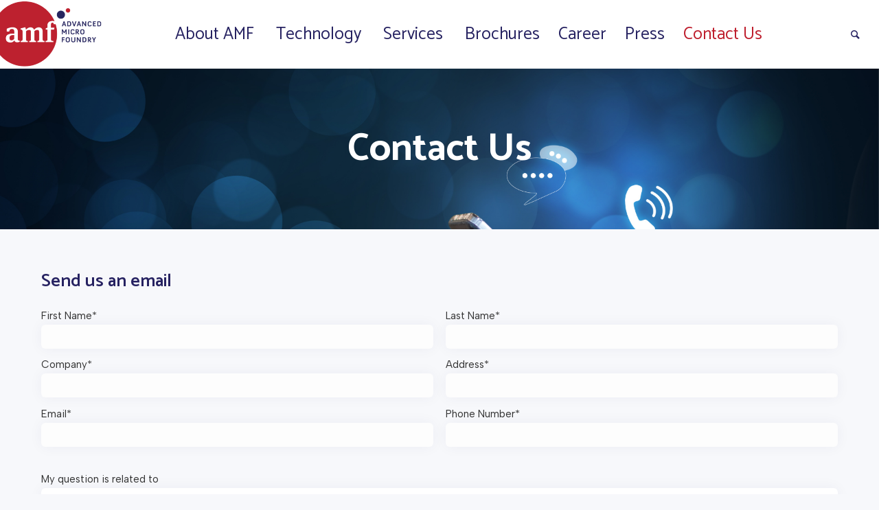

--- FILE ---
content_type: text/html; charset=UTF-8
request_url: https://www.advmf.com/contact-us/
body_size: 54081
content:
<!DOCTYPE html>
<html lang="en-US" class="cmsmasters_html">
<head>
<meta charset="UTF-8" />
<meta name="viewport" content="width=device-width, initial-scale=1, maximum-scale=1, user-scalable=no" />
<meta name="format-detection" content="telephone=no" />

<link rel="icon" type="image/x-icon" href="https://www.advmf.com/favicon.ico"/>
<link rel="shortcut icon" href="https://www.advmf.com/favicon.ico"/>

<link rel="profile" href="https://gmpg.org/xfn/11" />
<link rel="pingback" href="https://www.advmf.com/xmlrpc.php" />
<title>Contact Us &#8211; Advanced Micro Foundry</title>
<meta name='robots' content='max-image-preview:large' />
<link rel='dns-prefetch' href='//www.googletagmanager.com' />
<link rel='dns-prefetch' href='//fonts.googleapis.com' />
<link rel="alternate" type="application/rss+xml" title="Advanced Micro Foundry &raquo; Feed" href="https://www.advmf.com/feed/" />
<link rel="alternate" type="application/rss+xml" title="Advanced Micro Foundry &raquo; Comments Feed" href="https://www.advmf.com/comments/feed/" />
<link rel="alternate" title="oEmbed (JSON)" type="application/json+oembed" href="https://www.advmf.com/wp-json/oembed/1.0/embed?url=https%3A%2F%2Fwww.advmf.com%2Fcontact-us%2F" />
<link rel="alternate" title="oEmbed (XML)" type="text/xml+oembed" href="https://www.advmf.com/wp-json/oembed/1.0/embed?url=https%3A%2F%2Fwww.advmf.com%2Fcontact-us%2F&#038;format=xml" />
<style id='wp-img-auto-sizes-contain-inline-css' type='text/css'>
img:is([sizes=auto i],[sizes^="auto," i]){contain-intrinsic-size:3000px 1500px}
/*# sourceURL=wp-img-auto-sizes-contain-inline-css */
</style>
<style id='wp-emoji-styles-inline-css' type='text/css'>

	img.wp-smiley, img.emoji {
		display: inline !important;
		border: none !important;
		box-shadow: none !important;
		height: 1em !important;
		width: 1em !important;
		margin: 0 0.07em !important;
		vertical-align: -0.1em !important;
		background: none !important;
		padding: 0 !important;
	}
/*# sourceURL=wp-emoji-styles-inline-css */
</style>
<style id='wp-block-library-inline-css' type='text/css'>
:root{--wp-block-synced-color:#7a00df;--wp-block-synced-color--rgb:122,0,223;--wp-bound-block-color:var(--wp-block-synced-color);--wp-editor-canvas-background:#ddd;--wp-admin-theme-color:#007cba;--wp-admin-theme-color--rgb:0,124,186;--wp-admin-theme-color-darker-10:#006ba1;--wp-admin-theme-color-darker-10--rgb:0,107,160.5;--wp-admin-theme-color-darker-20:#005a87;--wp-admin-theme-color-darker-20--rgb:0,90,135;--wp-admin-border-width-focus:2px}@media (min-resolution:192dpi){:root{--wp-admin-border-width-focus:1.5px}}.wp-element-button{cursor:pointer}:root .has-very-light-gray-background-color{background-color:#eee}:root .has-very-dark-gray-background-color{background-color:#313131}:root .has-very-light-gray-color{color:#eee}:root .has-very-dark-gray-color{color:#313131}:root .has-vivid-green-cyan-to-vivid-cyan-blue-gradient-background{background:linear-gradient(135deg,#00d084,#0693e3)}:root .has-purple-crush-gradient-background{background:linear-gradient(135deg,#34e2e4,#4721fb 50%,#ab1dfe)}:root .has-hazy-dawn-gradient-background{background:linear-gradient(135deg,#faaca8,#dad0ec)}:root .has-subdued-olive-gradient-background{background:linear-gradient(135deg,#fafae1,#67a671)}:root .has-atomic-cream-gradient-background{background:linear-gradient(135deg,#fdd79a,#004a59)}:root .has-nightshade-gradient-background{background:linear-gradient(135deg,#330968,#31cdcf)}:root .has-midnight-gradient-background{background:linear-gradient(135deg,#020381,#2874fc)}:root{--wp--preset--font-size--normal:16px;--wp--preset--font-size--huge:42px}.has-regular-font-size{font-size:1em}.has-larger-font-size{font-size:2.625em}.has-normal-font-size{font-size:var(--wp--preset--font-size--normal)}.has-huge-font-size{font-size:var(--wp--preset--font-size--huge)}.has-text-align-center{text-align:center}.has-text-align-left{text-align:left}.has-text-align-right{text-align:right}.has-fit-text{white-space:nowrap!important}#end-resizable-editor-section{display:none}.aligncenter{clear:both}.items-justified-left{justify-content:flex-start}.items-justified-center{justify-content:center}.items-justified-right{justify-content:flex-end}.items-justified-space-between{justify-content:space-between}.screen-reader-text{border:0;clip-path:inset(50%);height:1px;margin:-1px;overflow:hidden;padding:0;position:absolute;width:1px;word-wrap:normal!important}.screen-reader-text:focus{background-color:#ddd;clip-path:none;color:#444;display:block;font-size:1em;height:auto;left:5px;line-height:normal;padding:15px 23px 14px;text-decoration:none;top:5px;width:auto;z-index:100000}html :where(.has-border-color){border-style:solid}html :where([style*=border-top-color]){border-top-style:solid}html :where([style*=border-right-color]){border-right-style:solid}html :where([style*=border-bottom-color]){border-bottom-style:solid}html :where([style*=border-left-color]){border-left-style:solid}html :where([style*=border-width]){border-style:solid}html :where([style*=border-top-width]){border-top-style:solid}html :where([style*=border-right-width]){border-right-style:solid}html :where([style*=border-bottom-width]){border-bottom-style:solid}html :where([style*=border-left-width]){border-left-style:solid}html :where(img[class*=wp-image-]){height:auto;max-width:100%}:where(figure){margin:0 0 1em}html :where(.is-position-sticky){--wp-admin--admin-bar--position-offset:var(--wp-admin--admin-bar--height,0px)}@media screen and (max-width:600px){html :where(.is-position-sticky){--wp-admin--admin-bar--position-offset:0px}}

/*# sourceURL=wp-block-library-inline-css */
</style><style id='global-styles-inline-css' type='text/css'>
:root{--wp--preset--aspect-ratio--square: 1;--wp--preset--aspect-ratio--4-3: 4/3;--wp--preset--aspect-ratio--3-4: 3/4;--wp--preset--aspect-ratio--3-2: 3/2;--wp--preset--aspect-ratio--2-3: 2/3;--wp--preset--aspect-ratio--16-9: 16/9;--wp--preset--aspect-ratio--9-16: 9/16;--wp--preset--color--black: #000000;--wp--preset--color--cyan-bluish-gray: #abb8c3;--wp--preset--color--white: #ffffff;--wp--preset--color--pale-pink: #f78da7;--wp--preset--color--vivid-red: #cf2e2e;--wp--preset--color--luminous-vivid-orange: #ff6900;--wp--preset--color--luminous-vivid-amber: #fcb900;--wp--preset--color--light-green-cyan: #7bdcb5;--wp--preset--color--vivid-green-cyan: #00d084;--wp--preset--color--pale-cyan-blue: #8ed1fc;--wp--preset--color--vivid-cyan-blue: #0693e3;--wp--preset--color--vivid-purple: #9b51e0;--wp--preset--gradient--vivid-cyan-blue-to-vivid-purple: linear-gradient(135deg,rgb(6,147,227) 0%,rgb(155,81,224) 100%);--wp--preset--gradient--light-green-cyan-to-vivid-green-cyan: linear-gradient(135deg,rgb(122,220,180) 0%,rgb(0,208,130) 100%);--wp--preset--gradient--luminous-vivid-amber-to-luminous-vivid-orange: linear-gradient(135deg,rgb(252,185,0) 0%,rgb(255,105,0) 100%);--wp--preset--gradient--luminous-vivid-orange-to-vivid-red: linear-gradient(135deg,rgb(255,105,0) 0%,rgb(207,46,46) 100%);--wp--preset--gradient--very-light-gray-to-cyan-bluish-gray: linear-gradient(135deg,rgb(238,238,238) 0%,rgb(169,184,195) 100%);--wp--preset--gradient--cool-to-warm-spectrum: linear-gradient(135deg,rgb(74,234,220) 0%,rgb(151,120,209) 20%,rgb(207,42,186) 40%,rgb(238,44,130) 60%,rgb(251,105,98) 80%,rgb(254,248,76) 100%);--wp--preset--gradient--blush-light-purple: linear-gradient(135deg,rgb(255,206,236) 0%,rgb(152,150,240) 100%);--wp--preset--gradient--blush-bordeaux: linear-gradient(135deg,rgb(254,205,165) 0%,rgb(254,45,45) 50%,rgb(107,0,62) 100%);--wp--preset--gradient--luminous-dusk: linear-gradient(135deg,rgb(255,203,112) 0%,rgb(199,81,192) 50%,rgb(65,88,208) 100%);--wp--preset--gradient--pale-ocean: linear-gradient(135deg,rgb(255,245,203) 0%,rgb(182,227,212) 50%,rgb(51,167,181) 100%);--wp--preset--gradient--electric-grass: linear-gradient(135deg,rgb(202,248,128) 0%,rgb(113,206,126) 100%);--wp--preset--gradient--midnight: linear-gradient(135deg,rgb(2,3,129) 0%,rgb(40,116,252) 100%);--wp--preset--font-size--small: 13px;--wp--preset--font-size--medium: 20px;--wp--preset--font-size--large: 36px;--wp--preset--font-size--x-large: 42px;--wp--preset--spacing--20: 0.44rem;--wp--preset--spacing--30: 0.67rem;--wp--preset--spacing--40: 1rem;--wp--preset--spacing--50: 1.5rem;--wp--preset--spacing--60: 2.25rem;--wp--preset--spacing--70: 3.38rem;--wp--preset--spacing--80: 5.06rem;--wp--preset--shadow--natural: 6px 6px 9px rgba(0, 0, 0, 0.2);--wp--preset--shadow--deep: 12px 12px 50px rgba(0, 0, 0, 0.4);--wp--preset--shadow--sharp: 6px 6px 0px rgba(0, 0, 0, 0.2);--wp--preset--shadow--outlined: 6px 6px 0px -3px rgb(255, 255, 255), 6px 6px rgb(0, 0, 0);--wp--preset--shadow--crisp: 6px 6px 0px rgb(0, 0, 0);}:where(.is-layout-flex){gap: 0.5em;}:where(.is-layout-grid){gap: 0.5em;}body .is-layout-flex{display: flex;}.is-layout-flex{flex-wrap: wrap;align-items: center;}.is-layout-flex > :is(*, div){margin: 0;}body .is-layout-grid{display: grid;}.is-layout-grid > :is(*, div){margin: 0;}:where(.wp-block-columns.is-layout-flex){gap: 2em;}:where(.wp-block-columns.is-layout-grid){gap: 2em;}:where(.wp-block-post-template.is-layout-flex){gap: 1.25em;}:where(.wp-block-post-template.is-layout-grid){gap: 1.25em;}.has-black-color{color: var(--wp--preset--color--black) !important;}.has-cyan-bluish-gray-color{color: var(--wp--preset--color--cyan-bluish-gray) !important;}.has-white-color{color: var(--wp--preset--color--white) !important;}.has-pale-pink-color{color: var(--wp--preset--color--pale-pink) !important;}.has-vivid-red-color{color: var(--wp--preset--color--vivid-red) !important;}.has-luminous-vivid-orange-color{color: var(--wp--preset--color--luminous-vivid-orange) !important;}.has-luminous-vivid-amber-color{color: var(--wp--preset--color--luminous-vivid-amber) !important;}.has-light-green-cyan-color{color: var(--wp--preset--color--light-green-cyan) !important;}.has-vivid-green-cyan-color{color: var(--wp--preset--color--vivid-green-cyan) !important;}.has-pale-cyan-blue-color{color: var(--wp--preset--color--pale-cyan-blue) !important;}.has-vivid-cyan-blue-color{color: var(--wp--preset--color--vivid-cyan-blue) !important;}.has-vivid-purple-color{color: var(--wp--preset--color--vivid-purple) !important;}.has-black-background-color{background-color: var(--wp--preset--color--black) !important;}.has-cyan-bluish-gray-background-color{background-color: var(--wp--preset--color--cyan-bluish-gray) !important;}.has-white-background-color{background-color: var(--wp--preset--color--white) !important;}.has-pale-pink-background-color{background-color: var(--wp--preset--color--pale-pink) !important;}.has-vivid-red-background-color{background-color: var(--wp--preset--color--vivid-red) !important;}.has-luminous-vivid-orange-background-color{background-color: var(--wp--preset--color--luminous-vivid-orange) !important;}.has-luminous-vivid-amber-background-color{background-color: var(--wp--preset--color--luminous-vivid-amber) !important;}.has-light-green-cyan-background-color{background-color: var(--wp--preset--color--light-green-cyan) !important;}.has-vivid-green-cyan-background-color{background-color: var(--wp--preset--color--vivid-green-cyan) !important;}.has-pale-cyan-blue-background-color{background-color: var(--wp--preset--color--pale-cyan-blue) !important;}.has-vivid-cyan-blue-background-color{background-color: var(--wp--preset--color--vivid-cyan-blue) !important;}.has-vivid-purple-background-color{background-color: var(--wp--preset--color--vivid-purple) !important;}.has-black-border-color{border-color: var(--wp--preset--color--black) !important;}.has-cyan-bluish-gray-border-color{border-color: var(--wp--preset--color--cyan-bluish-gray) !important;}.has-white-border-color{border-color: var(--wp--preset--color--white) !important;}.has-pale-pink-border-color{border-color: var(--wp--preset--color--pale-pink) !important;}.has-vivid-red-border-color{border-color: var(--wp--preset--color--vivid-red) !important;}.has-luminous-vivid-orange-border-color{border-color: var(--wp--preset--color--luminous-vivid-orange) !important;}.has-luminous-vivid-amber-border-color{border-color: var(--wp--preset--color--luminous-vivid-amber) !important;}.has-light-green-cyan-border-color{border-color: var(--wp--preset--color--light-green-cyan) !important;}.has-vivid-green-cyan-border-color{border-color: var(--wp--preset--color--vivid-green-cyan) !important;}.has-pale-cyan-blue-border-color{border-color: var(--wp--preset--color--pale-cyan-blue) !important;}.has-vivid-cyan-blue-border-color{border-color: var(--wp--preset--color--vivid-cyan-blue) !important;}.has-vivid-purple-border-color{border-color: var(--wp--preset--color--vivid-purple) !important;}.has-vivid-cyan-blue-to-vivid-purple-gradient-background{background: var(--wp--preset--gradient--vivid-cyan-blue-to-vivid-purple) !important;}.has-light-green-cyan-to-vivid-green-cyan-gradient-background{background: var(--wp--preset--gradient--light-green-cyan-to-vivid-green-cyan) !important;}.has-luminous-vivid-amber-to-luminous-vivid-orange-gradient-background{background: var(--wp--preset--gradient--luminous-vivid-amber-to-luminous-vivid-orange) !important;}.has-luminous-vivid-orange-to-vivid-red-gradient-background{background: var(--wp--preset--gradient--luminous-vivid-orange-to-vivid-red) !important;}.has-very-light-gray-to-cyan-bluish-gray-gradient-background{background: var(--wp--preset--gradient--very-light-gray-to-cyan-bluish-gray) !important;}.has-cool-to-warm-spectrum-gradient-background{background: var(--wp--preset--gradient--cool-to-warm-spectrum) !important;}.has-blush-light-purple-gradient-background{background: var(--wp--preset--gradient--blush-light-purple) !important;}.has-blush-bordeaux-gradient-background{background: var(--wp--preset--gradient--blush-bordeaux) !important;}.has-luminous-dusk-gradient-background{background: var(--wp--preset--gradient--luminous-dusk) !important;}.has-pale-ocean-gradient-background{background: var(--wp--preset--gradient--pale-ocean) !important;}.has-electric-grass-gradient-background{background: var(--wp--preset--gradient--electric-grass) !important;}.has-midnight-gradient-background{background: var(--wp--preset--gradient--midnight) !important;}.has-small-font-size{font-size: var(--wp--preset--font-size--small) !important;}.has-medium-font-size{font-size: var(--wp--preset--font-size--medium) !important;}.has-large-font-size{font-size: var(--wp--preset--font-size--large) !important;}.has-x-large-font-size{font-size: var(--wp--preset--font-size--x-large) !important;}
/*# sourceURL=global-styles-inline-css */
</style>

<style id='classic-theme-styles-inline-css' type='text/css'>
/*! This file is auto-generated */
.wp-block-button__link{color:#fff;background-color:#32373c;border-radius:9999px;box-shadow:none;text-decoration:none;padding:calc(.667em + 2px) calc(1.333em + 2px);font-size:1.125em}.wp-block-file__button{background:#32373c;color:#fff;text-decoration:none}
/*# sourceURL=/wp-includes/css/classic-themes.min.css */
</style>
<link rel='stylesheet' id='start-it-theme-style-css' href='https://www.advmf.com/wp-content/themes/start-it/style.css?ver=1.0.0' type='text/css' media='screen, print' />
<link rel='stylesheet' id='start-it-style-css' href='https://www.advmf.com/wp-content/themes/start-it/theme-framework/theme-style/css/style.css?ver=1.0.0' type='text/css' media='screen, print' />
<style id='start-it-style-inline-css' type='text/css'>

	.header_mid .header_mid_inner .logo_wrap {
		width : 155px;
	}

	.header_mid_inner .logo .logo_retina {
		width : 150px;
		max-width : 150px;
	}


			.headline_outer {
				background-image:url(https://www.advmf.com/wp-content/uploads/2022/05/banner_contact.png);
				background-repeat:no-repeat;
				background-attachment:scroll;
				background-size:cover;
			}
			
			.headline_aligner {
				min-height : 234px;
			}
			

	.header_top {
		height : 40px;
	}
	
	.header_mid {
		height : 100px;
	}
	
	.header_bot {
		height : 52px;
	}
	
	#page.cmsmasters_heading_after_header #middle, 
	#page.cmsmasters_heading_under_header #middle .headline .headline_outer {
		padding-top : 100px;
	}
	
	#page.cmsmasters_heading_after_header.enable_header_top #middle, 
	#page.cmsmasters_heading_under_header.enable_header_top #middle .headline .headline_outer {
		padding-top : 140px;
	}
	
	#page.cmsmasters_heading_after_header.enable_header_bottom #middle, 
	#page.cmsmasters_heading_under_header.enable_header_bottom #middle .headline .headline_outer {
		padding-top : 152px;
	}
	
	#page.cmsmasters_heading_after_header.enable_header_top.enable_header_bottom #middle, 
	#page.cmsmasters_heading_under_header.enable_header_top.enable_header_bottom #middle .headline .headline_outer {
		padding-top : 192px;
	}
	
	@media only screen and (max-width: 1024px) {
		.header_top,
		.header_mid,
		.header_bot {
			height : auto;
		}
		
		.header_mid .header_mid_inner > div,
		.header_mid .header_mid_inner .cmsmasters_header_cart_link {
			height : 100px;
		}
		
		.header_bot .header_bot_inner > div {
			height : 52px;
		}
		
		#page.cmsmasters_heading_after_header #middle, 
		#page.cmsmasters_heading_under_header #middle .headline .headline_outer, 
		#page.cmsmasters_heading_after_header.enable_header_top #middle, 
		#page.cmsmasters_heading_under_header.enable_header_top #middle .headline .headline_outer, 
		#page.cmsmasters_heading_after_header.enable_header_bottom #middle, 
		#page.cmsmasters_heading_under_header.enable_header_bottom #middle .headline .headline_outer, 
		#page.cmsmasters_heading_after_header.enable_header_top.enable_header_bottom #middle, 
		#page.cmsmasters_heading_under_header.enable_header_top.enable_header_bottom #middle .headline .headline_outer {
			padding-top : 0 !important;
		}
	}
	
	@media only screen and (max-width: 768px) {
		.header_mid .header_mid_inner > div, 
		.header_bot .header_bot_inner > div,
		.header_mid .header_mid_inner .cmsmasters_header_cart_link {
			height:auto;
		}
	}
.cmsmasters_dynamic_cart_wrap {
 display: none;
}

@media only screen and (max-width: 768px) {
  html #header .header_mid .logo_wrap {
    float: left;
  }
}
/*# sourceURL=start-it-style-inline-css */
</style>
<link rel='stylesheet' id='start-it-adaptive-css' href='https://www.advmf.com/wp-content/themes/start-it/theme-framework/theme-style/css/adaptive.css?ver=1.0.0' type='text/css' media='screen, print' />
<link rel='stylesheet' id='start-it-retina-css' href='https://www.advmf.com/wp-content/themes/start-it/theme-framework/theme-style/css/retina.css?ver=1.0.0' type='text/css' media='screen' />
<style id='start-it-retina-inline-css' type='text/css'>

.g-recaptcha {
margin-bottom: 2em;
margin-left: 5vw;
}
.column-container {
    display: flex;
}
.col1 {
    float: left;
    width: 50%;
margin-right: 1em;
}
.col2 {
    width: 50%;
}
input {
    width: 100%;
}
textarea {
    width: 100%;
}
select {
    width: 100%;
margin-bottom: 1em;
}
textarea {
height: 10em;
}
.field {
height: 30%;
}
.double-column-left {
margin-bottom: 2em;
}
.line {
display: flex;
}
.description {
margin-left: 1em;
}
hr.solid {
  border-top: 3px solid #bbb;
}
@media only screen and (min-width: 768px) {
.about-the-company {
display: flex;
}
.map {
width: 95%;
height: 400px;
padding-right: 4em;
}
.captcha-submit {
display: flex;
margin-left: 9vw;
}
.g-recaptcha {
margin-right: 2em;
margin-bottom: 0em;
}
}



/*# sourceURL=start-it-retina-inline-css */
</style>
<link rel='stylesheet' id='start-it-icons-css' href='https://www.advmf.com/wp-content/themes/start-it/css/fontello.css?ver=1.0.0' type='text/css' media='screen' />
<link rel='stylesheet' id='start-it-icons-custom-css' href='https://www.advmf.com/wp-content/themes/start-it/theme-framework/theme-style/css/fontello-custom.css?ver=1.0.0' type='text/css' media='screen' />
<link rel='stylesheet' id='animate-css' href='https://www.advmf.com/wp-content/themes/start-it/css/animate.css?ver=1.0.0' type='text/css' media='screen' />
<link rel='stylesheet' id='ilightbox-css' href='https://www.advmf.com/wp-content/themes/start-it/css/ilightbox.css?ver=2.2.0' type='text/css' media='screen' />
<link rel='stylesheet' id='ilightbox-skin-dark-css' href='https://www.advmf.com/wp-content/themes/start-it/css/ilightbox-skins/dark-skin.css?ver=2.2.0' type='text/css' media='screen' />
<link rel='stylesheet' id='start-it-fonts-schemes-css' href='https://www.advmf.com/wp-content/uploads/cmsmasters_styles/start-it.css?ver=1.0.0' type='text/css' media='screen' />
<link rel='stylesheet' id='google-fonts-css' href='//fonts.googleapis.com/css?family=Catamaran%3A400%2C600%2C700&#038;ver=6.9' type='text/css' media='all' />
<!--n2css--><!--n2js--><script type="text/javascript" src="https://www.advmf.com/wp-includes/js/jquery/jquery.min.js?ver=3.7.1" id="jquery-core-js"></script>
<script type="text/javascript" src="https://www.advmf.com/wp-includes/js/jquery/jquery-migrate.min.js?ver=3.4.1" id="jquery-migrate-js"></script>
<script type="text/javascript" src="https://www.advmf.com/wp-content/plugins/stop-user-enumeration/frontend/js/frontend.js?ver=1.7.7" id="stop-user-enumeration-js" defer="defer" data-wp-strategy="defer"></script>
<script type="text/javascript" src="https://www.advmf.com/wp-content/themes/start-it/js/debounced-resize.min.js?ver=1.0.0" id="debounced-resize-js"></script>
<script type="text/javascript" src="https://www.advmf.com/wp-content/themes/start-it/js/modernizr.min.js?ver=1.0.0" id="modernizr-js"></script>
<script type="text/javascript" src="https://www.advmf.com/wp-content/themes/start-it/js/respond.min.js?ver=1.0.0" id="respond-js"></script>
<script type="text/javascript" src="https://www.advmf.com/wp-content/themes/start-it/js/jquery.iLightBox.min.js?ver=2.2.0" id="iLightBox-js"></script>

<!-- Google tag (gtag.js) snippet added by Site Kit -->
<!-- Google Analytics snippet added by Site Kit -->
<script type="text/javascript" src="https://www.googletagmanager.com/gtag/js?id=GT-PLTRVZN" id="google_gtagjs-js" async></script>
<script type="text/javascript" id="google_gtagjs-js-after">
/* <![CDATA[ */
window.dataLayer = window.dataLayer || [];function gtag(){dataLayer.push(arguments);}
gtag("set","linker",{"domains":["www.advmf.com"]});
gtag("js", new Date());
gtag("set", "developer_id.dZTNiMT", true);
gtag("config", "GT-PLTRVZN");
//# sourceURL=google_gtagjs-js-after
/* ]]> */
</script>
<link rel="https://api.w.org/" href="https://www.advmf.com/wp-json/" /><link rel="alternate" title="JSON" type="application/json" href="https://www.advmf.com/wp-json/wp/v2/pages/15911" /><link rel="EditURI" type="application/rsd+xml" title="RSD" href="https://www.advmf.com/xmlrpc.php?rsd" />
<link rel="canonical" href="https://www.advmf.com/contact-us/" />
<meta name="generator" content="Site Kit by Google 1.170.0" /><link rel="icon" href="https://www.advmf.com/wp-content/uploads/2018/02/cropped-AMF_Logo_Lo-01-32x32.png" sizes="32x32" />
<link rel="icon" href="https://www.advmf.com/wp-content/uploads/2018/02/cropped-AMF_Logo_Lo-01-192x192.png" sizes="192x192" />
<link rel="apple-touch-icon" href="https://www.advmf.com/wp-content/uploads/2018/02/cropped-AMF_Logo_Lo-01-180x180.png" />
<meta name="msapplication-TileImage" content="https://www.advmf.com/wp-content/uploads/2018/02/cropped-AMF_Logo_Lo-01-270x270.png" />
		<style type="text/css" id="wp-custom-css">
			@import url('https://fonts.googleapis.com/css2?family=Albert+Sans&family=Gentium+Plus&family=M+PLUS+Rounded+1c:wght@100&family=Montserrat:wght@100&family=Quicksand&display=swap');

body {
	font-family: 'Albert Sans';
	text-align: justify;
	font-size: 18px;
}

figcaption {
	font-size:18px;
}

a {
	font-size: 18px;
}

p {
	text-align: justify;
	font-size: 18px;
}

ul {
	font-size: 18px;
}

li {
	font-size: 18px;
}


.page-title, .entry-title {
font-family: 'Catamaran', Arial, Helvetica, 'Nimbus Sans L', sans-serif;
    font-size: 56px;
    line-height: 62px;
    font-weight: bold;
    font-style: normal;
    text-transform: none;
    text-decoration: none;
}

.mk-love-holder, .cmsmasters_post_likes,
.cmsmasters_post_cont_info,
.share_posts {
	display: none !important;
}

.header_top_inner,
.header_mid_inner,
.header_bot_inner {
  position: relative;
  padding: 0 0 0 0;
  margin: 0 auto;
}

@media only screen and (min-width: 1025px) and (max-width: 1240px) {
  #page .header_top_inner,
  #page .header_mid_inner,
  #page .header_bot_inner {
    padding: 0 0 0 0;
  }
}
@media only screen and (min-width: 1025px) {
.header_mid .logo_wrap {
    margin: 0 0 0 0;
  }
}
@media only screen and (max-width: 1024px) {
#header .header_mid .header_mid_inner {
    padding: 0 0 0 0;
  }
}

.footer .footer_copyright {
    font-size: 16px;
    line-height: 22px;
}

#cmsmasters_column_liaxrpla9 {
	padding: 0px 0px 0px 40px;
}

body.page-id-13372 .middle_content  {
	padding: 0 0 0 0;
}



		</style>
		</head>
<body data-rsssl=1 class="wp-singular page-template-default page page-id-15911 wp-theme-start-it metaslider-plugin">


<!-- _________________________ Start Page _________________________ -->
<div id="page" class="chrome_only cmsmasters_liquid fixed_header cmsmasters_heading_under_header hfeed site">



<div class="cmsmasters_header_search_form">
			<span class="cmsmasters_header_search_form_close"></span><form method="get" action="https://www.advmf.com/">
			<div class="cmsmasters_header_search_form_field">
				<button type="submit" class="cmsmasters_theme_icon_search"></button>
				<input type="search" name="s" placeholder="| Search..." value="" />
			</div>
		</form></div>
<!-- _________________________ Start Main _________________________ -->
<div id="main">

<!-- _________________________ Start Header _________________________ -->
<header id="header">
	<div class="header_mid" data-height="100"><div class="header_mid_outer"><div class="header_mid_inner"><div class="logo_wrap"><a href="https://www.advmf.com/" title="Advanced Micro Foundry" class="logo">
	<img src="https://www.advmf.com/wp-content/uploads/2018/02/AMF_Transparent-01-e1520848584286.png" alt="Advanced Micro Foundry" /><img class="logo_retina" src="https://www.advmf.com/wp-content/uploads/2018/02/AMF_Transparent-01-e1520848584286.png" alt="Advanced Micro Foundry" width="150" height="96.5" /></a>
</div><div class="resp_mid_nav_wrap"><div class="resp_mid_nav_outer"><a class="responsive_nav resp_mid_nav" href="javascript:void(0)"><span></span></a></div></div><div class="mid_search_but_wrap"><a href="javascript:void(0)" class="mid_search_but cmsmasters_header_search_but cmsmasters_theme_icon_search"></a></div><!-- _________________________ Start Navigation _________________________ --><div class="mid_nav_wrap"><nav><div class="menu-main-menu-container"><ul id="navigation" class="mid_nav navigation"><li id="menu-item-15361" class="menu-item menu-item-type-post_type menu-item-object-page menu-item-has-children menu-item-15361 menu-item-depth-0"><a href="https://www.advmf.com/about-us/"><span class="nav_item_wrap"><span class="nav_title">About AMF</span></span></a>
<ul class="sub-menu">
	<li id="menu-item-15591" class="menu-item menu-item-type-post_type menu-item-object-page menu-item-15591 menu-item-depth-1"><a href="https://www.advmf.com/vision-mission/" style="color:#ededed;"><span class="nav_item_wrap"><span class="nav_title">Vision &#038; Mission</span></span></a>	</li>
</ul>
</li>
<li id="menu-item-16740" class="menu-item menu-item-type-post_type menu-item-object-page menu-item-has-children menu-item-16740 menu-item-depth-0"><a href="https://www.advmf.com/technology/"><span class="nav_item_wrap"><span class="nav_title">Technology</span></span></a>
<ul class="sub-menu">
	<li id="menu-item-19089" class="menu-item menu-item-type-post_type menu-item-object-page menu-item-19089 menu-item-depth-1"><a href="https://www.advmf.com/platform/" style="color:#ededed;"><span class="nav_item_wrap"><span class="nav_title">Platform</span></span></a>	</li>
	<li id="menu-item-19048" class="menu-item menu-item-type-post_type menu-item-object-page menu-item-19048 menu-item-depth-1"><a href="https://www.advmf.com/process-design-kit/" style="color:#ededed;"><span class="nav_item_wrap"><span class="nav_title">Process Design Kit</span></span></a>	</li>
</ul>
</li>
<li id="menu-item-17470" class="menu-item menu-item-type-post_type menu-item-object-page menu-item-has-children menu-item-17470 menu-item-depth-0"><a href="https://www.advmf.com/service/"><span class="nav_item_wrap"><span class="nav_title">Services</span></span></a>
<ul class="sub-menu">
	<li id="menu-item-17472" class="menu-item menu-item-type-post_type menu-item-object-page menu-item-17472 menu-item-depth-1"><a href="https://www.advmf.com/volume-manufacturing/"><span class="nav_item_wrap"><span class="nav_title">Volume Manufacturing</span></span></a>	</li>
	<li id="menu-item-17471" class="menu-item menu-item-type-post_type menu-item-object-page menu-item-17471 menu-item-depth-1"><a href="https://www.advmf.com/multiple-project-wafers-mpw/"><span class="nav_item_wrap"><span class="nav_title">Multiple Project Wafers (MPW)</span></span></a>	</li>
	<li id="menu-item-19602" class="menu-item menu-item-type-post_type menu-item-object-page menu-item-19602 menu-item-depth-1"><a href="https://www.advmf.com/testing-services/" style="color:#ededed;"><span class="nav_item_wrap"><span class="nav_title">Testing Services</span></span></a>	</li>
</ul>
</li>
<li id="menu-item-19659" class="menu-item menu-item-type-post_type menu-item-object-page menu-item-19659 menu-item-depth-0"><a href="https://www.advmf.com/brochures/"><span class="nav_item_wrap"><span class="nav_title">Brochures</span></span></a></li>
<li id="menu-item-17403" class="menu-item menu-item-type-post_type menu-item-object-page menu-item-17403 menu-item-depth-0"><a href="https://www.advmf.com/career/"><span class="nav_item_wrap"><span class="nav_title">Career</span></span></a></li>
<li id="menu-item-18736" class="menu-item menu-item-type-post_type menu-item-object-page menu-item-18736 menu-item-depth-0"><a href="https://www.advmf.com/press/"><span class="nav_item_wrap"><span class="nav_title">Press</span></span></a></li>
<li id="menu-item-17609" class="menu-item menu-item-type-post_type menu-item-object-page current-menu-item page_item page-item-15911 current_page_item menu-item-17609 menu-item-depth-0"><a href="https://www.advmf.com/contact-us/"><span class="nav_item_wrap"><span class="nav_title">Contact Us</span></span></a></li>
</ul></div></nav></div><!-- _________________________ Finish Navigation _________________________ --></div></div></div></header>
<!-- _________________________ Finish Header _________________________ -->


<!-- _________________________ Start Middle _________________________ -->
<div id="middle">
<div class="headline cmsmasters_color_scheme_default">
				<div class="headline_outer">
					<div class="headline_color"></div><div class="headline_inner align_center">
					<div class="headline_aligner"></div><div class="headline_text"><h1 class="entry-title">Contact Us</h1></div></div></div>
			</div><div class="middle_inner">
<div class="content_wrap fullwidth">

<!--_________________________ Start Content _________________________ -->
<div class="middle_content entry">
<style>
.g-recaptcha {
margin-bottom: 2em;
margin-left: 5vw;
}
.column-container {
    display: flex;
}
.col1 {
    float: left;
    width: 50%;
margin-right: 1em;
}
.col2 {
    width: 50%;
}
input {
    width: 100%;
}
textarea {
    width: 100%;
}
select {
    width: 100%;
margin-bottom: 1em;
}
textarea {
height: 10em;
}
.field {
height: 30%;
}
.double-column-left {
margin-bottom: 2em;
}
.line {
display: flex;
}
.description {
margin-left: 1em;
}
hr.solid {
  border-top: 3px solid #bbb;
}
@media only screen and (min-width: 768px) {
.about-the-company {
display: flex;
}
.map {
width: 95%;
height: 400px;
padding-right: 4em;
}
.captcha-submit {
display: flex;
margin-left: 9vw;
}
.g-recaptcha {
margin-right: 2em;
margin-bottom: 0em;
}
}


</style>



<script src="https://ajax.googleapis.com/ajax/libs/jquery/1.7.1/jquery.min.js" type="text/javascript"></script>
<script src="https://www.google.com/recaptcha/api.js" async="" defer=""></script>



<script>
function expired-callback() {
const submitButton = document.getElementById("submit-button");
submitButton.setAttribute('disabled', 'true');
}
</script>



<script>
function callback() {
const submitButton = document.getElementById("submit-button");
if($('#chkprivacy').is(':checked'))
{
submitButton.removeAttribute("disabled");
}
$('#chkprivacy').click(function () {
    $('#submit-button').prop("disabled", !$("#chkprivacy").prop("checked")); 
  })

}

$(document).ready(function () {
var form = document.querySelector("#formElem");
$("#firstNameCheck").hide();
$("#lastNameCheck").hide();
$("#emailCheck").hide();
$("#phoneNumberCheck").hide();
$("#addressCheck").hide();
$("#companyCheck").hide();
$("#messageCheck").hide();
let firstNameError = true;
let lastNameError = true;
let emailError = true;
let phoneNumberError = true;
let addressError = true;
let companyError = true;
let messageError = true;
function validateFirstName(firstNameValue) {
if (firstNameValue.length == "") {
$("#firstNameCheck").show();
firstNameError = false;
} else {
$("#firstNameCheck").hide();
firstNameError = true;
}
};

function validateLastName(lastNameValue) {
if (lastNameValue.length == "") {
$("#lastNameCheck").show();
lastNameError = false;
} else {
$("#lastNameCheck").hide();
lastNameError = true;
}};
function validatePhoneNumber(phoneNumberValue) {
if (phoneNumberValue.length == "") {
$("#phoneNumberCheck").show();
phoneNumberError = false;
} else {
$("#phoneNumberCheck").hide();
phoneNumberError = true;
}};
function validateAddress(addressValue) {
if (addressValue.length == "") {
$("#addressCheck").show();
addressError = false;
} else {
$("#addressCheck").hide();
addressError = true;
}};
function validateCompany(companyValue) {
if (companyValue.length == "") {
$("#companyCheck").show();
companyError = false;
} else {
$("#companyCheck").hide();
companyError = true;
}};
function validateMessage(messageValue) {
if (messageValue.length == "") {
$("#messageCheck").show();
messageError = false;
} else {
$("#messageCheck").hide();
messageError = true;
}};
function validateEmail(emailValue) {
let regex =  /^(([^<>()[\]\\.,;:\s@"]+(\.[^<>()[\]\\.,;:\s@"]+)*)|(".+"))@((\[[0-9]{1,3}\.[0-9]{1,3}\.[0-9]{1,3}\.[0-9]{1,3}\])|(([a-zA-Z\-0-9]+\.)+[a-zA-Z]{2,}))$/;
if(!emailValue.toLowerCase().match(/^(([^<>()[\]\\.,;:\s@"]+(\.[^<>()[\]\\.,;:\s@"]+)*)|(".+"))@((\[[0-9]{1,3}\.[0-9]{1,3}\.[0-9]{1,3}\.[0-9]{1,3}\])|(([a-zA-Z\-0-9]+\.)+[a-zA-Z]{2,}))$/)) {
$("#emailCheck").show();
emailError = false;
} else {
$("#emailCheck").hide();
emailError = true;
}};

formElem.onsubmit = async (e) => {
e.preventDefault();          
firstNameValue = form.querySelector('input[name="firstname"]').value;
lastNameValue = form.querySelector('input[name="lastname"]').value;
emailValue = form.querySelector('input[name="email"]').value;
phoneNumberValue = form.querySelector('input[name="phoneNumber"]').value;
companyValue = form.querySelector('input[name="company"]').value;
addressValue = form.querySelector('input[name="address"]').value;
topicValue = form.querySelector('select[name="topic"]').value;
messageValue = form.querySelector('textarea[name="message"]').value;
validateFirstName(firstNameValue);
validateLastName(lastNameValue);
validateCompany(companyValue);
validateAddress(addressValue);
validatePhoneNumber(phoneNumberValue);
validateEmail(emailValue);
validateMessage(messageValue);
if(firstNameError == true && lastNameError == true && companyError == true && phoneNumberError == true && emailError == true && messageError == true && addressError == true) {
data = {
firstName: firstNameValue,
lastName: lastNameValue,
email: emailValue,
phoneNumber: phoneNumberValue,
company: companyValue,
address: addressValue,
topic: topicValue,
message: messageValue};
console.log(JSON.stringify(data));
let response = await fetch("https://0f6474f5c211e5539c85856d1a6d41.9a.environment.api.powerplatform.com:443/powerautomate/automations/direct/workflows/5a20331f890f4f7eae516fca2f7187d6/triggers/manual/paths/invoke?api-version=1&sp=%2Ftriggers%2Fmanual%2Frun&sv=1.0&sig=U7ZeIIjzAVGv3pbt8YA4T121NX0OAdYoXJHUtRGpOgA",
{
method: "POST", // or 'PUT'
headers: {
"Content-Type": "application/json",},
body: JSON.stringify(data),});
alert("You have successfully submitted the form !");
form.reset();
} else {
console.log("There is an error");}};});
</script>



<h3>Send us an email</h3>
    <form id="formElem">
      <div class="column-container">
        <div class="col1">
          <div class="field">
            <label for="firstname">First Name*</label><br>
            <input title="firstname" type="text" name="firstname" style="height:35px;"><br>
            <small id="firstNameCheck" style="color: red">
              **First name is required </small><br>
          </div>
          <div class="field">
            <label for="company">Company*</label><br>
            <input title="company" type="text" name="company" style="height:35px;"><br>
            <small id="companyCheck" style="color: red">
              **Company is required </small><br>
          </div>
          <div class="field">
            <label for="email">Email*</label><br>
            <input title="email" type="text" name="email" id="email" style="height:35px;"><br>
            <small id="emailCheck" style="color: red">
              **Email is required </small>
          </div>
        </div>
        <div class="col2">
          <div class="field">
            <label for="lastname">Last Name*</label><br>
            <input title="lastname" type="text" name="lastname" style="height:35px;"><br>
            <small id="lastNameCheck" style="color: red">
              **Last name is required </small><br>
          </div>
          <div class="field">
            <label for="address">Address*</label><br>
            <input title="address" type="text" name="address" style="height:35px;"><br>
            <small id="addressCheck" style="color: red">
              **Address is required </small>
          </div>
          <div class="field">
            <label for="phoneNumber">Phone Number*</label><br>
            <input title="phoneNumber" type="text" name="phoneNumber" style="height:35px;">
            <small id="phoneNumberCheck" style="color: red">
              **Phone number is required </small></div>
        </div>
      </div>
<div class="double-column">
        <div class="double-column-left">
          <label for="topic">My question is related to</label>
          <br>
          <select title="topic" name="topic" id="topic" style="height:35px;">
            <option value="1">MPW Program</option>
            <option value="2">
              Custom Fabrication Service
            </option>
            <option value="3">
              PDK / Design Libraries
            </option>
            <option value="4">Testing Services</option>
            <option value="5">Others</option>
          </select>
          <label title="message" for="message">Message*</label><br>
          <textarea type="text" title="message" id="message" name="message"></textarea><br>
          <small id="messageCheck" style="color: red">
            **Message is required </small><br>

  <input type="checkbox" id="chkprivacy" name="chkprivacy" value="privacy" style="height:18px; width:18px">
  <label for="vehicle1">By clicking “Submit”, you confirm that you have read and understood our <a href="https://www.advmf.com/privacy-policy/" target="_blank" rel="noopener">Privacy Policy</a>, have verified the accuracy of your Personal Data submitted here, and consent to the collection, use and disclosure of your Personal Data by us for the purposes set out in our Privacy Policy.</label><br>

        </div>
<center class="captcha-submit">
<div class="g-recaptcha" data-sitekey="6LdaYsAgAAAAAH_lNzT7ilS69CzNsEPUbdTUDDmq" data-callback="callback" data-expired-callback="expired-callback">
</div>

<input id="submit-button" type="submit" style="width: 240px;" disabled="">

</center>
    </div></form>



<hr class="solid">
<div class="about-the-company">
            <div class="map">
              <iframe height="400" src="https://www.google.com/maps/embed?pb=!1m18!1m12!1m3!1d3988.807502126194!2d103.77718771399783!3d1.289753662126715!2m3!1f0!2f0!3f0!3m2!1i1024!2i768!4f13.1!3m3!1m2!1s0x31da1a54cc485bed%3A0xd2500a8c104138bd!2s11%20Science%20Park%20Rd%2C%20Singapore%20117685!5e0!3m2!1sen!2ssg!4v1652084664173!5m2!1sen!2ssg" width="750" allowfullscreen="" loading="lazy" referrerpolicy="no-referrer-when-downgrade"></iframe>
            </div>
            
            <div class="company-description">
              <h4>Advanced Micro Foundry Pte Ltd</h4>
              <div class="line">
                  <div class="logo phone-logo">
                    <svg xmlns="http://www.w3.org/2000/svg" width="16" height="16" fill="currentColor" class="bi bi-telephone-fill" viewBox="0 0 16 16">
                        <path fill-rule="evenodd" d="M1.885.511a1.745 1.745 0 0 1 2.61.163L6.29 2.98c.329.423.445.974.315 1.494l-.547 2.19a.678.678 0 0 0 .178.643l2.457 2.457a.678.678 0 0 0 .644.178l2.189-.547a1.745 1.745 0 0 1 1.494.315l2.306 1.794c.829.645.905 1.87.163 2.611l-1.034 1.034c-.74.74-1.846 1.065-2.877.702a18.634 18.634 0 0 1-7.01-4.42 18.634 18.634 0 0 1-4.42-7.009c-.362-1.03-.037-2.137.703-2.877L1.885.511z"></path>
                      </svg>
                  </div>
               
                <p class="description">+65 6909 0955</p>
              </div>
              <div class="line address">
                  <div class="logo address-logo">
                    <svg xmlns="http://www.w3.org/2000/svg" width="16" height="16" fill="currentColor" class="bi bi-pin-map-fill" viewBox="0 0 16 16">
                        <path fill-rule="evenodd" d="M3.1 11.2a.5.5 0 0 1 .4-.2H6a.5.5 0 0 1 0 1H3.75L1.5 15h13l-2.25-3H10a.5.5 0 0 1 0-1h2.5a.5.5 0 0 1 .4.2l3 4a.5.5 0 0 1-.4.8H.5a.5.5 0 0 1-.4-.8l3-4z"></path>
                        <path fill-rule="evenodd" d="M4 4a4 4 0 1 1 4.5 3.969V13.5a.5.5 0 0 1-1 0V7.97A4 4 0 0 1 4 3.999z"></path>
                      </svg>
                  </div>
               
                <p class="description address">11 Science Park Rd, Singapore 117685</p>
              </div>
              <div class="line">
                  <div class="logo twitter-logo">
                     <svg width="16" height="16" viewBox="0 0 300 300" version="1.1" xmlns="http://www.w3.org/2000/svg"> <path d="M178.57 127.15 290.27 0h-26.46l-97.03 110.38L89.34 0H0l117.13 166.93L0 300.25h26.46l102.4-116.59 81.8 116.59h89.34M36.01 19.54H76.66l187.13 262.13h-40.66"/> </svg>
                  </div>
                
                <p class="description">
                  <a href="http://twitter.com/FoundryMicro">
                    twitter.com/FoundryMicro</a>
                </p>
              </div>

<div class="line">
                  <div class="logo linkedin-logo">
                    <svg xmlns="http://www.w3.org/2000/svg" width="16" height="16" fill="currentColor" class="bi bi-linkedin" viewBox="0 0 16 16"> <path d="M0 1.146C0 .513.526 0 1.175 0h13.65C15.474 0 16 .513 16 1.146v13.708c0 .633-.526 1.146-1.175 1.146H1.175C.526 16 0 15.487 0 14.854V1.146zm4.943 12.248V6.169H2.542v7.225h2.401zm-1.2-8.212c.837 0 1.358-.554 1.358-1.248-.015-.709-.52-1.248-1.342-1.248-.822 0-1.359.54-1.359 1.248 0 .694.521 1.248 1.327 1.248h.016zm4.908 8.212V9.359c0-.216.016-.432.08-.586.173-.431.568-.878 1.232-.878.869 0 1.216.662 1.216 1.634v3.865h2.401V9.25c0-2.22-1.184-3.252-2.764-3.252-1.274 0-1.845.7-2.165 1.193v.025h-.016a5.54 5.54 0 0 1 .016-.025V6.169h-2.4c.03.678 0 7.225 0 7.225h2.4z"/> </svg>
                  </div>
                
                <p class="description">
                  <a href="https://www.linkedin.com/company/advancedmicrofoundry">
                    linkedin.com/company/advancedmicrofoundry</a>
                </p>
              </div>              

            </div>
          </div>
<div class="cl"></div></div>
<!-- _________________________ Finish Content _________________________ -->



		</div>
	</div>
</div>
<!-- _________________________ Finish Middle _________________________ -->
<a href="javascript:void(0)" id="slide_top" class="cmsmasters_theme_icon_slide_top"><span></span></a>
</div>
<!-- _________________________ Finish Main _________________________ -->

<!-- _________________________ Start Footer _________________________ -->
<footer id="footer">
	<div class="footer cmsmasters_color_scheme_footer cmsmasters_footer_small">
	<div class="footer_inner">
		<div class="footer_nav_wrap"><nav><div class="menu-footer-navigation-container"><ul id="footer_nav" class="footer_nav"><li id="menu-item-18769" class="menu-item menu-item-type-post_type menu-item-object-page current-menu-item page_item page-item-15911 current_page_item menu-item-18769"><a href="https://www.advmf.com/contact-us/" aria-current="page">Contact Us</a></li>
<li id="menu-item-16107" class="menu-item menu-item-type-post_type menu-item-object-page menu-item-privacy-policy menu-item-16107"><a rel="privacy-policy" href="https://www.advmf.com/privacy-policy/">Privacy Policy</a></li>
<li id="menu-item-19843" class="menu-item menu-item-type-post_type menu-item-object-page menu-item-19843"><a href="https://www.advmf.com/whistle-blowing-form/">Whistle Blowing</a></li>
</ul></div></nav></div>		<span class="footer_copyright copyright">© 2026 Advanced Micro Foundry Pte Ltd</span>
	</div>
</div></footer>
<!-- _________________________ Finish Footer _________________________ -->

</div>
<span class="cmsmasters_responsive_width"></span>
<!-- _________________________ Finish Page _________________________ -->

<script type="speculationrules">
{"prefetch":[{"source":"document","where":{"and":[{"href_matches":"/*"},{"not":{"href_matches":["/wp-*.php","/wp-admin/*","/wp-content/uploads/*","/wp-content/*","/wp-content/plugins/*","/wp-content/themes/start-it/*","/*\\?(.+)"]}},{"not":{"selector_matches":"a[rel~=\"nofollow\"]"}},{"not":{"selector_matches":".no-prefetch, .no-prefetch a"}}]},"eagerness":"conservative"}]}
</script>
<script type="text/javascript" src="https://www.advmf.com/wp-content/plugins/cmsmasters-mega-menu/js/jquery.megaMenu.js?ver=1.2.7" id="megamenu-js"></script>
<script type="text/javascript" src="https://www.advmf.com/wp-content/themes/start-it/js/cmsmasters-hover-slider.min.js?ver=1.0.0" id="cmsmasters-hover-slider-js"></script>
<script type="text/javascript" src="https://www.advmf.com/wp-content/themes/start-it/js/easing.min.js?ver=1.0.0" id="easing-js"></script>
<script type="text/javascript" src="https://www.advmf.com/wp-content/themes/start-it/js/easy-pie-chart.min.js?ver=1.0.0" id="easy-pie-chart-js"></script>
<script type="text/javascript" src="https://www.advmf.com/wp-content/themes/start-it/js/mousewheel.min.js?ver=1.0.0" id="mousewheel-js"></script>
<script type="text/javascript" src="https://www.advmf.com/wp-content/themes/start-it/js/owlcarousel.min.js?ver=1.0.0" id="owlcarousel-js"></script>
<script type="text/javascript" src="https://www.advmf.com/wp-content/themes/start-it/js/query-loader.min.js?ver=1.0.0" id="query-loader-js"></script>
<script type="text/javascript" src="https://www.advmf.com/wp-content/themes/start-it/js/request-animation-frame.min.js?ver=1.0.0" id="request-animation-frame-js"></script>
<script type="text/javascript" src="https://www.advmf.com/wp-content/themes/start-it/js/scrollspy.js?ver=1.0.0" id="scrollspy-js"></script>
<script type="text/javascript" src="https://www.advmf.com/wp-content/themes/start-it/js/scroll-to.min.js?ver=1.0.0" id="scroll-to-js"></script>
<script type="text/javascript" src="https://www.advmf.com/wp-content/themes/start-it/js/stellar.min.js?ver=1.0.0" id="stellar-js"></script>
<script type="text/javascript" src="https://www.advmf.com/wp-content/themes/start-it/js/waypoints.min.js?ver=1.0.0" id="waypoints-js"></script>
<script type="text/javascript" id="start-it-script-js-extra">
/* <![CDATA[ */
var cmsmasters_script = {"theme_url":"https://www.advmf.com/wp-content/themes/start-it","site_url":"https://www.advmf.com/","ajaxurl":"https://www.advmf.com/wp-admin/admin-ajax.php","nonce_ajax_like":"79f5c94e51","nonce_ajax_view":"e2500a8051","project_puzzle_proportion":"1","gmap_api_key":"AIzaSyBDT_477Lfo6qKZhdMWW58rpeVvnU2QBoU","gmap_api_key_notice":"Please add your Google Maps API key","gmap_api_key_notice_link":"read more how","primary_color":"#be1e2d","ilightbox_skin":"dark","ilightbox_path":"vertical","ilightbox_infinite":"0","ilightbox_aspect_ratio":"1","ilightbox_mobile_optimizer":"1","ilightbox_max_scale":"1","ilightbox_min_scale":"0.2","ilightbox_inner_toolbar":"0","ilightbox_smart_recognition":"0","ilightbox_fullscreen_one_slide":"0","ilightbox_fullscreen_viewport":"center","ilightbox_controls_toolbar":"1","ilightbox_controls_arrows":"0","ilightbox_controls_fullscreen":"1","ilightbox_controls_thumbnail":"1","ilightbox_controls_keyboard":"1","ilightbox_controls_mousewheel":"1","ilightbox_controls_swipe":"1","ilightbox_controls_slideshow":"0","ilightbox_close_text":"Close","ilightbox_enter_fullscreen_text":"Enter Fullscreen (Shift+Enter)","ilightbox_exit_fullscreen_text":"Exit Fullscreen (Shift+Enter)","ilightbox_slideshow_text":"Slideshow","ilightbox_next_text":"Next","ilightbox_previous_text":"Previous","ilightbox_load_image_error":"An error occurred when trying to load photo.","ilightbox_load_contents_error":"An error occurred when trying to load contents.","ilightbox_missing_plugin_error":"The content your are attempting to view requires the \u003Ca href='{pluginspage}' target='_blank'\u003E{type} plugin\u003C\\/a\u003E."};
//# sourceURL=start-it-script-js-extra
/* ]]> */
</script>
<script type="text/javascript" src="https://www.advmf.com/wp-content/themes/start-it/js/jquery.script.js?ver=1.0.0" id="start-it-script-js"></script>
<script type="text/javascript" id="start-it-theme-script-js-extra">
/* <![CDATA[ */
var cmsmasters_theme_script = {"primary_color":"#be1e2d"};
//# sourceURL=start-it-theme-script-js-extra
/* ]]> */
</script>
<script type="text/javascript" src="https://www.advmf.com/wp-content/themes/start-it/theme-framework/theme-style/js/jquery.theme-script.js?ver=1.0.0" id="start-it-theme-script-js"></script>
<script type="text/javascript" src="https://www.advmf.com/wp-content/themes/start-it/js/jquery.tweet.min.js?ver=1.3.1" id="twitter-js"></script>
<script type="text/javascript" src="https://www.advmf.com/wp-includes/js/comment-reply.min.js?ver=68d277b4f1c9e03e0688533d3d2692f3" id="comment-reply-js" async="async" data-wp-strategy="async" fetchpriority="low"></script>
<script id="wp-emoji-settings" type="application/json">
{"baseUrl":"https://s.w.org/images/core/emoji/17.0.2/72x72/","ext":".png","svgUrl":"https://s.w.org/images/core/emoji/17.0.2/svg/","svgExt":".svg","source":{"concatemoji":"https://www.advmf.com/wp-includes/js/wp-emoji-release.min.js?ver=68d277b4f1c9e03e0688533d3d2692f3"}}
</script>
<script type="module">
/* <![CDATA[ */
/*! This file is auto-generated */
const a=JSON.parse(document.getElementById("wp-emoji-settings").textContent),o=(window._wpemojiSettings=a,"wpEmojiSettingsSupports"),s=["flag","emoji"];function i(e){try{var t={supportTests:e,timestamp:(new Date).valueOf()};sessionStorage.setItem(o,JSON.stringify(t))}catch(e){}}function c(e,t,n){e.clearRect(0,0,e.canvas.width,e.canvas.height),e.fillText(t,0,0);t=new Uint32Array(e.getImageData(0,0,e.canvas.width,e.canvas.height).data);e.clearRect(0,0,e.canvas.width,e.canvas.height),e.fillText(n,0,0);const a=new Uint32Array(e.getImageData(0,0,e.canvas.width,e.canvas.height).data);return t.every((e,t)=>e===a[t])}function p(e,t){e.clearRect(0,0,e.canvas.width,e.canvas.height),e.fillText(t,0,0);var n=e.getImageData(16,16,1,1);for(let e=0;e<n.data.length;e++)if(0!==n.data[e])return!1;return!0}function u(e,t,n,a){switch(t){case"flag":return n(e,"\ud83c\udff3\ufe0f\u200d\u26a7\ufe0f","\ud83c\udff3\ufe0f\u200b\u26a7\ufe0f")?!1:!n(e,"\ud83c\udde8\ud83c\uddf6","\ud83c\udde8\u200b\ud83c\uddf6")&&!n(e,"\ud83c\udff4\udb40\udc67\udb40\udc62\udb40\udc65\udb40\udc6e\udb40\udc67\udb40\udc7f","\ud83c\udff4\u200b\udb40\udc67\u200b\udb40\udc62\u200b\udb40\udc65\u200b\udb40\udc6e\u200b\udb40\udc67\u200b\udb40\udc7f");case"emoji":return!a(e,"\ud83e\u1fac8")}return!1}function f(e,t,n,a){let r;const o=(r="undefined"!=typeof WorkerGlobalScope&&self instanceof WorkerGlobalScope?new OffscreenCanvas(300,150):document.createElement("canvas")).getContext("2d",{willReadFrequently:!0}),s=(o.textBaseline="top",o.font="600 32px Arial",{});return e.forEach(e=>{s[e]=t(o,e,n,a)}),s}function r(e){var t=document.createElement("script");t.src=e,t.defer=!0,document.head.appendChild(t)}a.supports={everything:!0,everythingExceptFlag:!0},new Promise(t=>{let n=function(){try{var e=JSON.parse(sessionStorage.getItem(o));if("object"==typeof e&&"number"==typeof e.timestamp&&(new Date).valueOf()<e.timestamp+604800&&"object"==typeof e.supportTests)return e.supportTests}catch(e){}return null}();if(!n){if("undefined"!=typeof Worker&&"undefined"!=typeof OffscreenCanvas&&"undefined"!=typeof URL&&URL.createObjectURL&&"undefined"!=typeof Blob)try{var e="postMessage("+f.toString()+"("+[JSON.stringify(s),u.toString(),c.toString(),p.toString()].join(",")+"));",a=new Blob([e],{type:"text/javascript"});const r=new Worker(URL.createObjectURL(a),{name:"wpTestEmojiSupports"});return void(r.onmessage=e=>{i(n=e.data),r.terminate(),t(n)})}catch(e){}i(n=f(s,u,c,p))}t(n)}).then(e=>{for(const n in e)a.supports[n]=e[n],a.supports.everything=a.supports.everything&&a.supports[n],"flag"!==n&&(a.supports.everythingExceptFlag=a.supports.everythingExceptFlag&&a.supports[n]);var t;a.supports.everythingExceptFlag=a.supports.everythingExceptFlag&&!a.supports.flag,a.supports.everything||((t=a.source||{}).concatemoji?r(t.concatemoji):t.wpemoji&&t.twemoji&&(r(t.twemoji),r(t.wpemoji)))});
//# sourceURL=https://www.advmf.com/wp-includes/js/wp-emoji-loader.min.js
/* ]]> */
</script>
</body>
</html>


--- FILE ---
content_type: text/html; charset=utf-8
request_url: https://www.google.com/recaptcha/api2/anchor?ar=1&k=6LdaYsAgAAAAAH_lNzT7ilS69CzNsEPUbdTUDDmq&co=aHR0cHM6Ly93d3cuYWR2bWYuY29tOjQ0Mw..&hl=en&v=N67nZn4AqZkNcbeMu4prBgzg&size=normal&anchor-ms=20000&execute-ms=30000&cb=i7qthhsfdnf5
body_size: 49441
content:
<!DOCTYPE HTML><html dir="ltr" lang="en"><head><meta http-equiv="Content-Type" content="text/html; charset=UTF-8">
<meta http-equiv="X-UA-Compatible" content="IE=edge">
<title>reCAPTCHA</title>
<style type="text/css">
/* cyrillic-ext */
@font-face {
  font-family: 'Roboto';
  font-style: normal;
  font-weight: 400;
  font-stretch: 100%;
  src: url(//fonts.gstatic.com/s/roboto/v48/KFO7CnqEu92Fr1ME7kSn66aGLdTylUAMa3GUBHMdazTgWw.woff2) format('woff2');
  unicode-range: U+0460-052F, U+1C80-1C8A, U+20B4, U+2DE0-2DFF, U+A640-A69F, U+FE2E-FE2F;
}
/* cyrillic */
@font-face {
  font-family: 'Roboto';
  font-style: normal;
  font-weight: 400;
  font-stretch: 100%;
  src: url(//fonts.gstatic.com/s/roboto/v48/KFO7CnqEu92Fr1ME7kSn66aGLdTylUAMa3iUBHMdazTgWw.woff2) format('woff2');
  unicode-range: U+0301, U+0400-045F, U+0490-0491, U+04B0-04B1, U+2116;
}
/* greek-ext */
@font-face {
  font-family: 'Roboto';
  font-style: normal;
  font-weight: 400;
  font-stretch: 100%;
  src: url(//fonts.gstatic.com/s/roboto/v48/KFO7CnqEu92Fr1ME7kSn66aGLdTylUAMa3CUBHMdazTgWw.woff2) format('woff2');
  unicode-range: U+1F00-1FFF;
}
/* greek */
@font-face {
  font-family: 'Roboto';
  font-style: normal;
  font-weight: 400;
  font-stretch: 100%;
  src: url(//fonts.gstatic.com/s/roboto/v48/KFO7CnqEu92Fr1ME7kSn66aGLdTylUAMa3-UBHMdazTgWw.woff2) format('woff2');
  unicode-range: U+0370-0377, U+037A-037F, U+0384-038A, U+038C, U+038E-03A1, U+03A3-03FF;
}
/* math */
@font-face {
  font-family: 'Roboto';
  font-style: normal;
  font-weight: 400;
  font-stretch: 100%;
  src: url(//fonts.gstatic.com/s/roboto/v48/KFO7CnqEu92Fr1ME7kSn66aGLdTylUAMawCUBHMdazTgWw.woff2) format('woff2');
  unicode-range: U+0302-0303, U+0305, U+0307-0308, U+0310, U+0312, U+0315, U+031A, U+0326-0327, U+032C, U+032F-0330, U+0332-0333, U+0338, U+033A, U+0346, U+034D, U+0391-03A1, U+03A3-03A9, U+03B1-03C9, U+03D1, U+03D5-03D6, U+03F0-03F1, U+03F4-03F5, U+2016-2017, U+2034-2038, U+203C, U+2040, U+2043, U+2047, U+2050, U+2057, U+205F, U+2070-2071, U+2074-208E, U+2090-209C, U+20D0-20DC, U+20E1, U+20E5-20EF, U+2100-2112, U+2114-2115, U+2117-2121, U+2123-214F, U+2190, U+2192, U+2194-21AE, U+21B0-21E5, U+21F1-21F2, U+21F4-2211, U+2213-2214, U+2216-22FF, U+2308-230B, U+2310, U+2319, U+231C-2321, U+2336-237A, U+237C, U+2395, U+239B-23B7, U+23D0, U+23DC-23E1, U+2474-2475, U+25AF, U+25B3, U+25B7, U+25BD, U+25C1, U+25CA, U+25CC, U+25FB, U+266D-266F, U+27C0-27FF, U+2900-2AFF, U+2B0E-2B11, U+2B30-2B4C, U+2BFE, U+3030, U+FF5B, U+FF5D, U+1D400-1D7FF, U+1EE00-1EEFF;
}
/* symbols */
@font-face {
  font-family: 'Roboto';
  font-style: normal;
  font-weight: 400;
  font-stretch: 100%;
  src: url(//fonts.gstatic.com/s/roboto/v48/KFO7CnqEu92Fr1ME7kSn66aGLdTylUAMaxKUBHMdazTgWw.woff2) format('woff2');
  unicode-range: U+0001-000C, U+000E-001F, U+007F-009F, U+20DD-20E0, U+20E2-20E4, U+2150-218F, U+2190, U+2192, U+2194-2199, U+21AF, U+21E6-21F0, U+21F3, U+2218-2219, U+2299, U+22C4-22C6, U+2300-243F, U+2440-244A, U+2460-24FF, U+25A0-27BF, U+2800-28FF, U+2921-2922, U+2981, U+29BF, U+29EB, U+2B00-2BFF, U+4DC0-4DFF, U+FFF9-FFFB, U+10140-1018E, U+10190-1019C, U+101A0, U+101D0-101FD, U+102E0-102FB, U+10E60-10E7E, U+1D2C0-1D2D3, U+1D2E0-1D37F, U+1F000-1F0FF, U+1F100-1F1AD, U+1F1E6-1F1FF, U+1F30D-1F30F, U+1F315, U+1F31C, U+1F31E, U+1F320-1F32C, U+1F336, U+1F378, U+1F37D, U+1F382, U+1F393-1F39F, U+1F3A7-1F3A8, U+1F3AC-1F3AF, U+1F3C2, U+1F3C4-1F3C6, U+1F3CA-1F3CE, U+1F3D4-1F3E0, U+1F3ED, U+1F3F1-1F3F3, U+1F3F5-1F3F7, U+1F408, U+1F415, U+1F41F, U+1F426, U+1F43F, U+1F441-1F442, U+1F444, U+1F446-1F449, U+1F44C-1F44E, U+1F453, U+1F46A, U+1F47D, U+1F4A3, U+1F4B0, U+1F4B3, U+1F4B9, U+1F4BB, U+1F4BF, U+1F4C8-1F4CB, U+1F4D6, U+1F4DA, U+1F4DF, U+1F4E3-1F4E6, U+1F4EA-1F4ED, U+1F4F7, U+1F4F9-1F4FB, U+1F4FD-1F4FE, U+1F503, U+1F507-1F50B, U+1F50D, U+1F512-1F513, U+1F53E-1F54A, U+1F54F-1F5FA, U+1F610, U+1F650-1F67F, U+1F687, U+1F68D, U+1F691, U+1F694, U+1F698, U+1F6AD, U+1F6B2, U+1F6B9-1F6BA, U+1F6BC, U+1F6C6-1F6CF, U+1F6D3-1F6D7, U+1F6E0-1F6EA, U+1F6F0-1F6F3, U+1F6F7-1F6FC, U+1F700-1F7FF, U+1F800-1F80B, U+1F810-1F847, U+1F850-1F859, U+1F860-1F887, U+1F890-1F8AD, U+1F8B0-1F8BB, U+1F8C0-1F8C1, U+1F900-1F90B, U+1F93B, U+1F946, U+1F984, U+1F996, U+1F9E9, U+1FA00-1FA6F, U+1FA70-1FA7C, U+1FA80-1FA89, U+1FA8F-1FAC6, U+1FACE-1FADC, U+1FADF-1FAE9, U+1FAF0-1FAF8, U+1FB00-1FBFF;
}
/* vietnamese */
@font-face {
  font-family: 'Roboto';
  font-style: normal;
  font-weight: 400;
  font-stretch: 100%;
  src: url(//fonts.gstatic.com/s/roboto/v48/KFO7CnqEu92Fr1ME7kSn66aGLdTylUAMa3OUBHMdazTgWw.woff2) format('woff2');
  unicode-range: U+0102-0103, U+0110-0111, U+0128-0129, U+0168-0169, U+01A0-01A1, U+01AF-01B0, U+0300-0301, U+0303-0304, U+0308-0309, U+0323, U+0329, U+1EA0-1EF9, U+20AB;
}
/* latin-ext */
@font-face {
  font-family: 'Roboto';
  font-style: normal;
  font-weight: 400;
  font-stretch: 100%;
  src: url(//fonts.gstatic.com/s/roboto/v48/KFO7CnqEu92Fr1ME7kSn66aGLdTylUAMa3KUBHMdazTgWw.woff2) format('woff2');
  unicode-range: U+0100-02BA, U+02BD-02C5, U+02C7-02CC, U+02CE-02D7, U+02DD-02FF, U+0304, U+0308, U+0329, U+1D00-1DBF, U+1E00-1E9F, U+1EF2-1EFF, U+2020, U+20A0-20AB, U+20AD-20C0, U+2113, U+2C60-2C7F, U+A720-A7FF;
}
/* latin */
@font-face {
  font-family: 'Roboto';
  font-style: normal;
  font-weight: 400;
  font-stretch: 100%;
  src: url(//fonts.gstatic.com/s/roboto/v48/KFO7CnqEu92Fr1ME7kSn66aGLdTylUAMa3yUBHMdazQ.woff2) format('woff2');
  unicode-range: U+0000-00FF, U+0131, U+0152-0153, U+02BB-02BC, U+02C6, U+02DA, U+02DC, U+0304, U+0308, U+0329, U+2000-206F, U+20AC, U+2122, U+2191, U+2193, U+2212, U+2215, U+FEFF, U+FFFD;
}
/* cyrillic-ext */
@font-face {
  font-family: 'Roboto';
  font-style: normal;
  font-weight: 500;
  font-stretch: 100%;
  src: url(//fonts.gstatic.com/s/roboto/v48/KFO7CnqEu92Fr1ME7kSn66aGLdTylUAMa3GUBHMdazTgWw.woff2) format('woff2');
  unicode-range: U+0460-052F, U+1C80-1C8A, U+20B4, U+2DE0-2DFF, U+A640-A69F, U+FE2E-FE2F;
}
/* cyrillic */
@font-face {
  font-family: 'Roboto';
  font-style: normal;
  font-weight: 500;
  font-stretch: 100%;
  src: url(//fonts.gstatic.com/s/roboto/v48/KFO7CnqEu92Fr1ME7kSn66aGLdTylUAMa3iUBHMdazTgWw.woff2) format('woff2');
  unicode-range: U+0301, U+0400-045F, U+0490-0491, U+04B0-04B1, U+2116;
}
/* greek-ext */
@font-face {
  font-family: 'Roboto';
  font-style: normal;
  font-weight: 500;
  font-stretch: 100%;
  src: url(//fonts.gstatic.com/s/roboto/v48/KFO7CnqEu92Fr1ME7kSn66aGLdTylUAMa3CUBHMdazTgWw.woff2) format('woff2');
  unicode-range: U+1F00-1FFF;
}
/* greek */
@font-face {
  font-family: 'Roboto';
  font-style: normal;
  font-weight: 500;
  font-stretch: 100%;
  src: url(//fonts.gstatic.com/s/roboto/v48/KFO7CnqEu92Fr1ME7kSn66aGLdTylUAMa3-UBHMdazTgWw.woff2) format('woff2');
  unicode-range: U+0370-0377, U+037A-037F, U+0384-038A, U+038C, U+038E-03A1, U+03A3-03FF;
}
/* math */
@font-face {
  font-family: 'Roboto';
  font-style: normal;
  font-weight: 500;
  font-stretch: 100%;
  src: url(//fonts.gstatic.com/s/roboto/v48/KFO7CnqEu92Fr1ME7kSn66aGLdTylUAMawCUBHMdazTgWw.woff2) format('woff2');
  unicode-range: U+0302-0303, U+0305, U+0307-0308, U+0310, U+0312, U+0315, U+031A, U+0326-0327, U+032C, U+032F-0330, U+0332-0333, U+0338, U+033A, U+0346, U+034D, U+0391-03A1, U+03A3-03A9, U+03B1-03C9, U+03D1, U+03D5-03D6, U+03F0-03F1, U+03F4-03F5, U+2016-2017, U+2034-2038, U+203C, U+2040, U+2043, U+2047, U+2050, U+2057, U+205F, U+2070-2071, U+2074-208E, U+2090-209C, U+20D0-20DC, U+20E1, U+20E5-20EF, U+2100-2112, U+2114-2115, U+2117-2121, U+2123-214F, U+2190, U+2192, U+2194-21AE, U+21B0-21E5, U+21F1-21F2, U+21F4-2211, U+2213-2214, U+2216-22FF, U+2308-230B, U+2310, U+2319, U+231C-2321, U+2336-237A, U+237C, U+2395, U+239B-23B7, U+23D0, U+23DC-23E1, U+2474-2475, U+25AF, U+25B3, U+25B7, U+25BD, U+25C1, U+25CA, U+25CC, U+25FB, U+266D-266F, U+27C0-27FF, U+2900-2AFF, U+2B0E-2B11, U+2B30-2B4C, U+2BFE, U+3030, U+FF5B, U+FF5D, U+1D400-1D7FF, U+1EE00-1EEFF;
}
/* symbols */
@font-face {
  font-family: 'Roboto';
  font-style: normal;
  font-weight: 500;
  font-stretch: 100%;
  src: url(//fonts.gstatic.com/s/roboto/v48/KFO7CnqEu92Fr1ME7kSn66aGLdTylUAMaxKUBHMdazTgWw.woff2) format('woff2');
  unicode-range: U+0001-000C, U+000E-001F, U+007F-009F, U+20DD-20E0, U+20E2-20E4, U+2150-218F, U+2190, U+2192, U+2194-2199, U+21AF, U+21E6-21F0, U+21F3, U+2218-2219, U+2299, U+22C4-22C6, U+2300-243F, U+2440-244A, U+2460-24FF, U+25A0-27BF, U+2800-28FF, U+2921-2922, U+2981, U+29BF, U+29EB, U+2B00-2BFF, U+4DC0-4DFF, U+FFF9-FFFB, U+10140-1018E, U+10190-1019C, U+101A0, U+101D0-101FD, U+102E0-102FB, U+10E60-10E7E, U+1D2C0-1D2D3, U+1D2E0-1D37F, U+1F000-1F0FF, U+1F100-1F1AD, U+1F1E6-1F1FF, U+1F30D-1F30F, U+1F315, U+1F31C, U+1F31E, U+1F320-1F32C, U+1F336, U+1F378, U+1F37D, U+1F382, U+1F393-1F39F, U+1F3A7-1F3A8, U+1F3AC-1F3AF, U+1F3C2, U+1F3C4-1F3C6, U+1F3CA-1F3CE, U+1F3D4-1F3E0, U+1F3ED, U+1F3F1-1F3F3, U+1F3F5-1F3F7, U+1F408, U+1F415, U+1F41F, U+1F426, U+1F43F, U+1F441-1F442, U+1F444, U+1F446-1F449, U+1F44C-1F44E, U+1F453, U+1F46A, U+1F47D, U+1F4A3, U+1F4B0, U+1F4B3, U+1F4B9, U+1F4BB, U+1F4BF, U+1F4C8-1F4CB, U+1F4D6, U+1F4DA, U+1F4DF, U+1F4E3-1F4E6, U+1F4EA-1F4ED, U+1F4F7, U+1F4F9-1F4FB, U+1F4FD-1F4FE, U+1F503, U+1F507-1F50B, U+1F50D, U+1F512-1F513, U+1F53E-1F54A, U+1F54F-1F5FA, U+1F610, U+1F650-1F67F, U+1F687, U+1F68D, U+1F691, U+1F694, U+1F698, U+1F6AD, U+1F6B2, U+1F6B9-1F6BA, U+1F6BC, U+1F6C6-1F6CF, U+1F6D3-1F6D7, U+1F6E0-1F6EA, U+1F6F0-1F6F3, U+1F6F7-1F6FC, U+1F700-1F7FF, U+1F800-1F80B, U+1F810-1F847, U+1F850-1F859, U+1F860-1F887, U+1F890-1F8AD, U+1F8B0-1F8BB, U+1F8C0-1F8C1, U+1F900-1F90B, U+1F93B, U+1F946, U+1F984, U+1F996, U+1F9E9, U+1FA00-1FA6F, U+1FA70-1FA7C, U+1FA80-1FA89, U+1FA8F-1FAC6, U+1FACE-1FADC, U+1FADF-1FAE9, U+1FAF0-1FAF8, U+1FB00-1FBFF;
}
/* vietnamese */
@font-face {
  font-family: 'Roboto';
  font-style: normal;
  font-weight: 500;
  font-stretch: 100%;
  src: url(//fonts.gstatic.com/s/roboto/v48/KFO7CnqEu92Fr1ME7kSn66aGLdTylUAMa3OUBHMdazTgWw.woff2) format('woff2');
  unicode-range: U+0102-0103, U+0110-0111, U+0128-0129, U+0168-0169, U+01A0-01A1, U+01AF-01B0, U+0300-0301, U+0303-0304, U+0308-0309, U+0323, U+0329, U+1EA0-1EF9, U+20AB;
}
/* latin-ext */
@font-face {
  font-family: 'Roboto';
  font-style: normal;
  font-weight: 500;
  font-stretch: 100%;
  src: url(//fonts.gstatic.com/s/roboto/v48/KFO7CnqEu92Fr1ME7kSn66aGLdTylUAMa3KUBHMdazTgWw.woff2) format('woff2');
  unicode-range: U+0100-02BA, U+02BD-02C5, U+02C7-02CC, U+02CE-02D7, U+02DD-02FF, U+0304, U+0308, U+0329, U+1D00-1DBF, U+1E00-1E9F, U+1EF2-1EFF, U+2020, U+20A0-20AB, U+20AD-20C0, U+2113, U+2C60-2C7F, U+A720-A7FF;
}
/* latin */
@font-face {
  font-family: 'Roboto';
  font-style: normal;
  font-weight: 500;
  font-stretch: 100%;
  src: url(//fonts.gstatic.com/s/roboto/v48/KFO7CnqEu92Fr1ME7kSn66aGLdTylUAMa3yUBHMdazQ.woff2) format('woff2');
  unicode-range: U+0000-00FF, U+0131, U+0152-0153, U+02BB-02BC, U+02C6, U+02DA, U+02DC, U+0304, U+0308, U+0329, U+2000-206F, U+20AC, U+2122, U+2191, U+2193, U+2212, U+2215, U+FEFF, U+FFFD;
}
/* cyrillic-ext */
@font-face {
  font-family: 'Roboto';
  font-style: normal;
  font-weight: 900;
  font-stretch: 100%;
  src: url(//fonts.gstatic.com/s/roboto/v48/KFO7CnqEu92Fr1ME7kSn66aGLdTylUAMa3GUBHMdazTgWw.woff2) format('woff2');
  unicode-range: U+0460-052F, U+1C80-1C8A, U+20B4, U+2DE0-2DFF, U+A640-A69F, U+FE2E-FE2F;
}
/* cyrillic */
@font-face {
  font-family: 'Roboto';
  font-style: normal;
  font-weight: 900;
  font-stretch: 100%;
  src: url(//fonts.gstatic.com/s/roboto/v48/KFO7CnqEu92Fr1ME7kSn66aGLdTylUAMa3iUBHMdazTgWw.woff2) format('woff2');
  unicode-range: U+0301, U+0400-045F, U+0490-0491, U+04B0-04B1, U+2116;
}
/* greek-ext */
@font-face {
  font-family: 'Roboto';
  font-style: normal;
  font-weight: 900;
  font-stretch: 100%;
  src: url(//fonts.gstatic.com/s/roboto/v48/KFO7CnqEu92Fr1ME7kSn66aGLdTylUAMa3CUBHMdazTgWw.woff2) format('woff2');
  unicode-range: U+1F00-1FFF;
}
/* greek */
@font-face {
  font-family: 'Roboto';
  font-style: normal;
  font-weight: 900;
  font-stretch: 100%;
  src: url(//fonts.gstatic.com/s/roboto/v48/KFO7CnqEu92Fr1ME7kSn66aGLdTylUAMa3-UBHMdazTgWw.woff2) format('woff2');
  unicode-range: U+0370-0377, U+037A-037F, U+0384-038A, U+038C, U+038E-03A1, U+03A3-03FF;
}
/* math */
@font-face {
  font-family: 'Roboto';
  font-style: normal;
  font-weight: 900;
  font-stretch: 100%;
  src: url(//fonts.gstatic.com/s/roboto/v48/KFO7CnqEu92Fr1ME7kSn66aGLdTylUAMawCUBHMdazTgWw.woff2) format('woff2');
  unicode-range: U+0302-0303, U+0305, U+0307-0308, U+0310, U+0312, U+0315, U+031A, U+0326-0327, U+032C, U+032F-0330, U+0332-0333, U+0338, U+033A, U+0346, U+034D, U+0391-03A1, U+03A3-03A9, U+03B1-03C9, U+03D1, U+03D5-03D6, U+03F0-03F1, U+03F4-03F5, U+2016-2017, U+2034-2038, U+203C, U+2040, U+2043, U+2047, U+2050, U+2057, U+205F, U+2070-2071, U+2074-208E, U+2090-209C, U+20D0-20DC, U+20E1, U+20E5-20EF, U+2100-2112, U+2114-2115, U+2117-2121, U+2123-214F, U+2190, U+2192, U+2194-21AE, U+21B0-21E5, U+21F1-21F2, U+21F4-2211, U+2213-2214, U+2216-22FF, U+2308-230B, U+2310, U+2319, U+231C-2321, U+2336-237A, U+237C, U+2395, U+239B-23B7, U+23D0, U+23DC-23E1, U+2474-2475, U+25AF, U+25B3, U+25B7, U+25BD, U+25C1, U+25CA, U+25CC, U+25FB, U+266D-266F, U+27C0-27FF, U+2900-2AFF, U+2B0E-2B11, U+2B30-2B4C, U+2BFE, U+3030, U+FF5B, U+FF5D, U+1D400-1D7FF, U+1EE00-1EEFF;
}
/* symbols */
@font-face {
  font-family: 'Roboto';
  font-style: normal;
  font-weight: 900;
  font-stretch: 100%;
  src: url(//fonts.gstatic.com/s/roboto/v48/KFO7CnqEu92Fr1ME7kSn66aGLdTylUAMaxKUBHMdazTgWw.woff2) format('woff2');
  unicode-range: U+0001-000C, U+000E-001F, U+007F-009F, U+20DD-20E0, U+20E2-20E4, U+2150-218F, U+2190, U+2192, U+2194-2199, U+21AF, U+21E6-21F0, U+21F3, U+2218-2219, U+2299, U+22C4-22C6, U+2300-243F, U+2440-244A, U+2460-24FF, U+25A0-27BF, U+2800-28FF, U+2921-2922, U+2981, U+29BF, U+29EB, U+2B00-2BFF, U+4DC0-4DFF, U+FFF9-FFFB, U+10140-1018E, U+10190-1019C, U+101A0, U+101D0-101FD, U+102E0-102FB, U+10E60-10E7E, U+1D2C0-1D2D3, U+1D2E0-1D37F, U+1F000-1F0FF, U+1F100-1F1AD, U+1F1E6-1F1FF, U+1F30D-1F30F, U+1F315, U+1F31C, U+1F31E, U+1F320-1F32C, U+1F336, U+1F378, U+1F37D, U+1F382, U+1F393-1F39F, U+1F3A7-1F3A8, U+1F3AC-1F3AF, U+1F3C2, U+1F3C4-1F3C6, U+1F3CA-1F3CE, U+1F3D4-1F3E0, U+1F3ED, U+1F3F1-1F3F3, U+1F3F5-1F3F7, U+1F408, U+1F415, U+1F41F, U+1F426, U+1F43F, U+1F441-1F442, U+1F444, U+1F446-1F449, U+1F44C-1F44E, U+1F453, U+1F46A, U+1F47D, U+1F4A3, U+1F4B0, U+1F4B3, U+1F4B9, U+1F4BB, U+1F4BF, U+1F4C8-1F4CB, U+1F4D6, U+1F4DA, U+1F4DF, U+1F4E3-1F4E6, U+1F4EA-1F4ED, U+1F4F7, U+1F4F9-1F4FB, U+1F4FD-1F4FE, U+1F503, U+1F507-1F50B, U+1F50D, U+1F512-1F513, U+1F53E-1F54A, U+1F54F-1F5FA, U+1F610, U+1F650-1F67F, U+1F687, U+1F68D, U+1F691, U+1F694, U+1F698, U+1F6AD, U+1F6B2, U+1F6B9-1F6BA, U+1F6BC, U+1F6C6-1F6CF, U+1F6D3-1F6D7, U+1F6E0-1F6EA, U+1F6F0-1F6F3, U+1F6F7-1F6FC, U+1F700-1F7FF, U+1F800-1F80B, U+1F810-1F847, U+1F850-1F859, U+1F860-1F887, U+1F890-1F8AD, U+1F8B0-1F8BB, U+1F8C0-1F8C1, U+1F900-1F90B, U+1F93B, U+1F946, U+1F984, U+1F996, U+1F9E9, U+1FA00-1FA6F, U+1FA70-1FA7C, U+1FA80-1FA89, U+1FA8F-1FAC6, U+1FACE-1FADC, U+1FADF-1FAE9, U+1FAF0-1FAF8, U+1FB00-1FBFF;
}
/* vietnamese */
@font-face {
  font-family: 'Roboto';
  font-style: normal;
  font-weight: 900;
  font-stretch: 100%;
  src: url(//fonts.gstatic.com/s/roboto/v48/KFO7CnqEu92Fr1ME7kSn66aGLdTylUAMa3OUBHMdazTgWw.woff2) format('woff2');
  unicode-range: U+0102-0103, U+0110-0111, U+0128-0129, U+0168-0169, U+01A0-01A1, U+01AF-01B0, U+0300-0301, U+0303-0304, U+0308-0309, U+0323, U+0329, U+1EA0-1EF9, U+20AB;
}
/* latin-ext */
@font-face {
  font-family: 'Roboto';
  font-style: normal;
  font-weight: 900;
  font-stretch: 100%;
  src: url(//fonts.gstatic.com/s/roboto/v48/KFO7CnqEu92Fr1ME7kSn66aGLdTylUAMa3KUBHMdazTgWw.woff2) format('woff2');
  unicode-range: U+0100-02BA, U+02BD-02C5, U+02C7-02CC, U+02CE-02D7, U+02DD-02FF, U+0304, U+0308, U+0329, U+1D00-1DBF, U+1E00-1E9F, U+1EF2-1EFF, U+2020, U+20A0-20AB, U+20AD-20C0, U+2113, U+2C60-2C7F, U+A720-A7FF;
}
/* latin */
@font-face {
  font-family: 'Roboto';
  font-style: normal;
  font-weight: 900;
  font-stretch: 100%;
  src: url(//fonts.gstatic.com/s/roboto/v48/KFO7CnqEu92Fr1ME7kSn66aGLdTylUAMa3yUBHMdazQ.woff2) format('woff2');
  unicode-range: U+0000-00FF, U+0131, U+0152-0153, U+02BB-02BC, U+02C6, U+02DA, U+02DC, U+0304, U+0308, U+0329, U+2000-206F, U+20AC, U+2122, U+2191, U+2193, U+2212, U+2215, U+FEFF, U+FFFD;
}

</style>
<link rel="stylesheet" type="text/css" href="https://www.gstatic.com/recaptcha/releases/N67nZn4AqZkNcbeMu4prBgzg/styles__ltr.css">
<script nonce="b2dRXTA5UZZGGX83bjpZiw" type="text/javascript">window['__recaptcha_api'] = 'https://www.google.com/recaptcha/api2/';</script>
<script type="text/javascript" src="https://www.gstatic.com/recaptcha/releases/N67nZn4AqZkNcbeMu4prBgzg/recaptcha__en.js" nonce="b2dRXTA5UZZGGX83bjpZiw">
      
    </script></head>
<body><div id="rc-anchor-alert" class="rc-anchor-alert"></div>
<input type="hidden" id="recaptcha-token" value="[base64]">
<script type="text/javascript" nonce="b2dRXTA5UZZGGX83bjpZiw">
      recaptcha.anchor.Main.init("[\x22ainput\x22,[\x22bgdata\x22,\x22\x22,\[base64]/[base64]/[base64]/ZyhXLGgpOnEoW04sMjEsbF0sVywwKSxoKSxmYWxzZSxmYWxzZSl9Y2F0Y2goayl7RygzNTgsVyk/[base64]/[base64]/[base64]/[base64]/[base64]/[base64]/[base64]/bmV3IEJbT10oRFswXSk6dz09Mj9uZXcgQltPXShEWzBdLERbMV0pOnc9PTM/bmV3IEJbT10oRFswXSxEWzFdLERbMl0pOnc9PTQ/[base64]/[base64]/[base64]/[base64]/[base64]\\u003d\x22,\[base64]\\u003d\\u003d\x22,\x22woDCgcKCQmtpw6LCilZIwrsDI8OVTRk0QhYqbsKEw5vDlcObwpTCisOqw7phwoRScjHDpMKTTmHCjz5JwoV7fcKLwqbCj8KLw6LDjsOsw4AcwoUfw7nDusKLN8KswqPDj0xqc0TCnsOOw7dyw4k2wpsewq/CuDMCXhRgAFxDdMO8EcOIc8KdwpvCv8K0Q8OCw5h+wptnw70PNhvCuigOTwvCgijCrcKDw7XCmG1HY8O5w7nCm8KYf8O3w6XCr2V4w7DCplQZw4xFL8K5BX7Cl2VGSsOSPsKZIMKww60/wrgxbsOsw4TCssOORnzDlsKNw5bCo8KSw6dXwpcdSV0ewp/DuGgNNsKlVcKeXMOtw6k6TSbCmXt6AWl9wrbClcK+w797UMKfFy1YLAoQf8OVXyIsNsOUfMOoGl4MX8K7w7nCosOqwojCvMKhdRjDlsKfwoTClws3w6pXwozDigXDhEPDm8O2w4XCn0gfU0tRwotaGwLDvnnCr0N+KV5BDsK6QcKfwpfCskYCLx/CoMKqw5jDig7DusKHw4zCrzBaw4ZNUMOWBAlqcsOIS8OWw7/CrS3CkkwpJmvCh8KeJWVHWXlyw5HDiMOwAMOQw4A/w5EVFk1TYMKITsK+w7LDsMKLM8KVwr8bwpTDpybDgcO0w4jDvHkFw6cVw4DDqsKsJWcNB8OMEMKab8ORwrJow68hFQ3DgHkqQMK1wo8IwrTDtyXCqDbDqRTChsOvwpfCnsOzdw85TMONw7DDoMOiw6vCu8OkC3LCjlnDpsOLZsKNw5dFwqHCk8O9wqpAw6BieS0Hw4/CksOOA8O3w5NYwoLDplPClxvCh8Ocw7HDrcO+a8KCwrI/wrbCq8OwwqlEwoHDqAjDiAjDok8swrTCjlLCsiZiWsKHXsO1w6FDw43DlsOKXsKiBnlZasOvw5XDnMO/w57Du8Klw47Ci8OMAcKYRQzCpFDDhcOOwojCp8O1w6fCmsKXA8OBw7k3XkRVNVDDlsOpKcOAwoNyw6YKw5TDnMKOw6cZwqTDmcKVWsO+w4Bhw5EtC8OwdTTCu3/ClkVXw6TCm8K5DCvCs0EJPmbCi8KKYsOxwq1Ew6PDr8OzOiRpCcOZNkB8VsOsaXzDoixXw6vCs2dKwqTCihvCjhQFwrQJwqvDpcO2wrXCrhMuTcOeQcKbUSNFUgHDkA7ChMKVwrHDpD1Vw6jDk8K8D8KBKcOGUMKdwqnCj0XDhsOaw49Kw4F3wpnCgR/[base64]/DnDXCgA02w5fDuGzDiDvDhUnCo8KDwpXCuwJOasOKwpLDsj9+wp7DsDPCnA/DnsKaQsKhRV/CgsO9w5vDsiTDphYxwqZ/wpPDhcKOJcKSd8OGc8Ovwph+w71gwrU1w7kbw6rDq3nDr8K7wqTCtcKrw7DDjsOzw49SAhHDiU9+w4Y2AcOuw6NIf8ODTgVdwoITwrlawoDDgHHDgxHDtQ/DjF0sazZtGcKfVSvCsMOIwo5HKMO7LMOvw4bCiDTCgsOkfMOZw6U/wqAkEyUIw6VawqssOMKrScOLElVTwrbDisOgw5/Cv8OhN8Oaw4PCi8OcSMK/KUzDvnHDvgzDpzPDmMO9worDo8O5w7DCuwxuJjAAXsKnw67CgVZ2wrV1OCvDgDvCpMOPwqXCjUHCiF7DqcOVw6bDjMKmwonDqxQqSMOVacKPHyrDvBnDuG7DrsOsQT7CjSwUwrlPwo7Dv8OsAnsDwqI6w5jCiUXDg1TDuTDDm8OrQl7CnG41PBsow6p9w5/[base64]/CnDUYwqTDssOcF8Oyw59iX8K/w6dsfsOYw48dCsKGDcK9YCJIwr3DoiXDjMORLsKywpDCm8O7wohJw7LCtG/DnsOYw4rCnQfCpsKowrRLwpzDiBNAw7l+HWHDgMKYwqDChBQTfcK5EcKCBCNXL2rDjsKdw4/[base64]/E8OzwoRrTzLDpXoKw7zCpwHDvcOnFsOKFx5Rw5zCqAgVwpZLdcKFC0vDhMKHw7MPwpzChcKieMOFwqkECMKXD8Ohw5k6w6Rkw4vChMONwp47w4vCh8KJwovDg8KoJsODw4EldHtAYsKmTlTCgGzClSPDocKGV2gwwrt3w70lw6PCqwFlw5PClsKNwoUaScONwp/[base64]/Cr0xMD8KJw4ExCMOHw6V0woRuDVRwwrzCosOJwrFmQ8OewoXCjgAcH8Kxw7EHA8KJwpdoKMO+w4jCjkrCk8OgCMOPNX3DkCYbw5TCgEbCtkYIw6NhbiRiaxxww4cMQjhuw6LDqR1IIsOAT8OkEhFeGiTDh8KMwqNlwpHDt0w0woHCjnV9UsKGEMKnR1DCsU/[base64]/ChcOfN27Dhwg1MsK3SsOnwqrDuX8yFDZ4AsOEQsKlIMKGwplzwpTCkMKTDXPCtcKhwr5lwp8+w5/CjBs2w7YiZQEpw73CklkMe18ew5nDv3UZQ2fDvsO7bzLDn8O0w4o8w5ZLcsOVdzlbQsOVBQl1w5clwok8w7PClsOPwpgqJCNXwqFjEMO1wpHCmlBRdwVCw4gaFHjCkMK2wp1Jwq4/wqfDhcKcw4EQwq9FwpTDiMKBwqHCkEzDm8KDWjd3Imt1wpR8woV1UcOjw5LDix8sBhXDlMKlwo5aw6MIRMOvw6NPbCjDgSJXwp4lwrjCtwfDow87w6nDim7CsB/CpcO/w6Q5FyYCw7NTGsKgccOYw77CiUPCnQjCnijDjMOcw4TDhsOQWsOnDcOtw4ZrwokUOVRMQ8OqKsOFwrIPQApqO2gkaMKNGnVmeQjDn8Ocwod+w40MTwTCv8OPUMOaV8K/w4LDssOMITJpw5PCuStTwotNK8KgTcKIwq/CpH3CicOEXMKIwowVYS/[base64]/DqyvCoh9HwqNmw7TCuXrDosOewqAAXyYwBsOQw6DDgVpyw63CiMKGUWHCnsO4GMOVw7czwo7DvEgrYR8mLW/CvWJcUcOjwoU2wrVFwrxtw7fCusOrw4srZUMnAcO/w6BkWcK/[base64]/DpV/Ci8OCw4VgTcKlQSZVLxQMw73Dp8OpdMKbw6PDoGB5ZWDCn2kqwosqw5zDlnhID0wwwp7CqiFCf1cTNMOXDMOUw7w9w6rDuAjDpUFRw6zDoT10w7vChl9HOMObwqB0w7bDr8O2w6bCvcKKNsOUw4nDsHcYwoB3w5B/C8KkOsKGwq4BYsOLwqIbwqgbFsO2w7J7ESnDj8KNwookw6xlH8OiIsOYwq/Cm8OZXAgjcy/ClwDCjADDqcKVAsONwpHCt8OfNCojJhLCjSZWBwR5M8KDw405wpQ8D08/IMKIwqM+Q8OxwrNPXMOCw7w6w6/[base64]/CoT7CkcKVwrrCvUDCtcOwwpZVfcOwH2zCicOBHcKZVcKmwpLCoz7CksK0R8KuJWN2w53DmcKJwo0sPsOAwoTCiEvDnsKZYsKFw7Faw4jCh8O9wonCsCk+w6oow5XDhMOnNsKKw6PCvcKGZMOGMjRTw41rwr5bwrfDtjrCj8OydDgWw4jDmcO7DSEWw6zCs8OGw4U4wr/DpcObw47Dv01gJHTDiBdRwpbDhMOyBz/CtsORbsKOHMO7wpHDuhB2wr3Cu2cAKG7DocOEdkRTRx13wphFw4FWF8KGMMKeXyRCMQnDtsKEWiwtwoUfw4VCKsOjaE4KwonDpQhew4XCmCFqw6rCucOQcVZhDHIYGSsjwq7DksOdwrlAworDt0bCn8KjOcOFBVLDjMKYdcKowprCij/[base64]/[base64]/Z2JPwr8Ow7huCsOBL8K4w5DDv2NPw5nCtChLw6jDimTCpVgkwogAZcOKU8KdwqIkNQjDmDYpJcKVHknCgcKdw4oewpdDw6t+wqjDp8K/[base64]/YX3Ch8KMw7vCtUnDpBx/eyTDs8OXX8K2w4pPR8Kaw4/DoMKqccKmfsOdw64nw4JGw5lZwq3CoHjCsVUMfcK+w5xgw7QcK1R1woUjwrTCvcKvw6zDmmJrbMKZw6LCgW9LwpLDhMO0VMOIcXrCvDTDnSTCsMK4YUHDvMOCW8Oew4xnYgw1SlXDr8OfXxXDl0tmFDRCLm/[base64]/CiB7CgsK/wrXDjDZrA1pJP8KFwpE5FsOXwqTDscKbw4TDlh0IwotRblstAMOrwonDqHoRRMOjwrXCsHY7LnDCgmkSfcO4AcKZRh7DgMOAasK/wo8ewoXDtTLCmkh1YzUYAyTCt8OSJRTDvsK/A8KOdT9gKcKRw45CX8KIw4cCw7/Cgj/ChcKGdU3CsQfDrEDDtMKAw6FZWcOSwq/Dr8OSGsO0w7fDr8KTwrNGwoTCpMOyJhhpwpfDhkJFbg/CiMKYCMO1OloMUMKRP8KEZGYBw74LIRzCkijDm0nCocKvQ8OSSMK/wpxmemhKw60dP8K2dEkMAzbDhcOGwrAtCUh8wotvwp7DlBrDksOew4vCp0R6KkoSentIw4JnwqoGw54fMMKMUcOqS8OrAE8+N2XCk3wAPsOESRIywqHDswhkwo7ClUzCuUDCh8KQwrXCnsOWPsOFZ8O1MjHDgnbCvcOvw4DDtcKlHyXCk8O2Q8K/woXDhgfDhMKDEMKdHkJTRiQ3VMKIw6/DqQ7ChcOUDcKjw5rCkBfCkMOPwpcHw4R0w71JZ8KHcz3CtMKIw5PCisKYw7Ayw6t7Kj/CsiADZsOkw4XCiU7DusKaX8OiYcKhw61Yw5LCghjDil5IbsKzQcODEVZVGMKxdMO4wpkpL8OQW1/DocKdw4nDosK1ZXrCvUElZ8K6BlzDu8Omw485w5ZtFTIcTMKfK8Ksw5TCpsOPw6zDj8Ohw5/ClWLDisK9w6FsTxfCunTClMK+XMOGw57DiFQCw43DiCsjwpjDjnrDiAEEccOtw50Aw4dbw7/CncOpw4jCmVVlWQ7DqcO/[base64]/DrWjClcOcw5nCvyXDq8OdHx7Crx1qwpYNDcOGD1zDrnzCq3ZIHsOGPDjCqxdJw6LDljQuw5jDvBTDgQ8xwolbfkcXw5s9wrZxRSDDtk82UMO1w6ogw6rDi8KtBMO8RcKow6LDnMKbRHJMwrvCkMKyw5Qww5HChyXDnMO9w5tHw49fw53CscKIw5Y4bkLCrgB9w7lGw6/DtMOUwpgLOXVowolvw7zDvCnCisOlw5oGwqdowrwOdcKNwpfCslcxwp01PT42w47DngvCsAAtwr4Mw7rDm3XCljTDosOew4tdc8Osw6vCihAtCcO7w70Ww5hOUMKrQsKvw7l3UBwCwr4twpsDNDJnw5QBw6xawos1w7wlGx4gZzNHw7EjJwpCHsOXTC/DqXJQC2Maw6xka8KkCFXCoWrCp2xISjTDpcKSwpZIVlrCrxbDrVfDhMOBE8ODDsKrwopkD8OEbcKzw698wofDhAkjwrATJMKHwrvDj8OUGMOyXcO5ORbCuMKoGMOww5lsw4RwFGECRMK/wrbCoSLDmlvDlVTDvMOkwrZuwo5YwpvCpVJDAFQKw7sSawjCiVgGFRzDmg7CrDtjPzIzCFDCvcOyBsOAbcOlw43DrBvDh8KfPMOyw61XSMOWQVPCj8KzOnhBCsO7CUXDhMO4U3jCp8Klw7/Dl8OfCcKmGsKpUXNfSxrDucKuIh3CvsKTw4/CgMOzezzCgFpIA8KWYETCscO6wrE2DcK8wrNAL8K8RcK5wq3DhsOjwrXCjsOCwptQYsOXw7M6IyF9wr/CiMOcYxRHXFBMwpsBw6dcVcKSIcKYw458P8KRwpAyw6dZwr7CvWAlw7Rsw5gzHX4Sw6jCjFBPVsOdw7JPwoA7w5ZTLcO3w7TDm8Orw7wXYcOnA3TDjjTDl8O3w5vDmw7CqRTDgsKJwrPDonbDvC7ClzbCs8Obwq7CrcOvNMKDw4ENNcONWsKeP8K/[base64]/CoB7Dm1zClsK5eicXQx0TwpDCmUbDtEDCtg/CmMKww4ECwqUlw5RjcWxeaT/CtVkgwqoCw55iwojDsAPDpgTDj8KZKVNtw57Du8Onw53CmkHCl8KOVsOEw79VwqcefjtrcsKQw4bDhsK3wq7DgcKvNsO1RT/CtCRywpDCs8K1NMKnwp1KwpRDeMOnw5l4Y1bChcOuwoljYMKEVRzCisONEww8djw3G2TCnE1yNwLDncOGFlQuQsKcdsK8w7jDuVzDsMOtwrQ8w5DChU/CusK/GjPClcOcaMOKFnvDpTvDghRcw7tgw5Bkw47Cnm7Dt8O7Q1jCpcK0BxLDr3TDtm0fwo3DmS8xw5w2w7/[base64]/DgxrDqcKWwqEaZcKWwo3Dj2fCgk/DtMK4wqIITEcBw70swqwrWcOOK8O0wqDCgSrCjmvCnMKuRDtvb8KMwqHCpMO9w6PDpsKvJCsdRx/Dq3fDrMK/HkgMeMOzfsO8w4XDnMO8G8K2w5MjbcK6wphDNMOpw7fDuCh7w7fDnsK+TcOHw5MZwqJYw7vCsMOhSMKdwoxvw4/[base64]/DklZyw7pZcQnCgsKLw47Dgx7DlcOlwoEKw4gSGQzCuSl7KFvDinPCosOOKMOQKMKVwq3CqcOlw4V1McOBwoR/YEvDhsK3OArCuixOK0bDl8Ofw4/[base64]/DmDTCtynDnUTCmsOoOsOcwrzDiT3DjMKlw6/DlUhdH8KWKsKNwp7DgkfDmcKmZsOfw7XCocK+Ln1+wpLDjlvCrA3DlkB4RMK/Xy5wf8Kaw57CpsKqRXfCoR7DtivCqMO6w5dkwo94U8Onw6jDlMO3w5krwoxLHMOFbGxmwqkza3jDhMOwdMOGw4XDlEoJGQzDqATCscOIw7zDpsKTwqnDgCg4w5XDrkXCjcOsw4YTwr/Cty1hfMK6OMKuw4zCmcOnLS3Cskx3w4zCt8OgwrdEw47DpizDicKieQcDCi0GeDkeUcK/[base64]/DiGB8J8K+wrNYFsOZGcKHMsKgwpoJw6bCmzrCr8KaEmcaM3TDlwHCiT92woxcDcOuFkBAacOawpvCr0x7wqpPwpfCnzlOw5bDr0oUf0zDg8O2w58JBsO2w43Co8Oiwq5NJ3/CsmIfNyobGcOQBEF9U3XCgsOBdD1WJHBtw53CrsOxwoDDu8OVPlpLBcKewpV5wqgTw7jCiMKqExbCphd8W8KebiLCqcObEwjDk8KOJsKdw78PwprCnB3CgQzCs0LCpEfCsX/DoMKKDBcjw6dUw5RbKcKIbMORIB1JZwnCuzHCkjLDrGnCvzXDosKCw4JZwp/[base64]/Ck8Kcw4E/bxHDsMOfdzl6w5MGV0JnNMO5wpLDl8Kvw55Sw5kMR2bCskZUIsKuw4Z2QcK2w5Ewwqx/bsKrwrIHTxgcw51AcMKFw6xMwp/CqsKkGFfCmMKgciApw4kSw7xNewnCq8OJEkHDqEI0GS88XjYPwpBOYjvDqjnDgcKpAQ5CCcKuIMKIw6YkdC7Ck2nChH1sw48zUiHDr8KRwp3DsDnCj8OUfsOow5wjCDMPOgrDsWdSwqXDhMOlBTzDnMKZGSJDEMO4w5fDkcKkw4/[base64]/Cs0YlwohBworDnMKQwrLDqcOxfX9zwrVEfsKwQAsKUDrDlTkeMlVxwrQSOlwUWGZGT2ASCh0fw5AmK0DCvMOFCsOIwr3DrSDDlsO4AcOEemt0wr7DrMKBBjk/[base64]/ChcKkwrDCr8OQw4fCg05ew5TDssOTwr0Qw4slw45WRm98wpnDq8KeAF3CsMKjem7Dvn7Ds8K1GV1uwoQPwpZqw6Ffw7jDhC0yw5o/D8O/w5g0wrvDtzpwR8Ozwo3DpcO4eMOZeBJRcnwfURLCusOJe8OaCMOcw4YpWcOOBsO6QMKDD8KjwpLCpQHDo0t2WijCksKYFR7DncOww4XCpMOzRQzDrsOJdSJ+dF/[base64]/DrndKWMKrRsOIe8OtIcK7dwTCilPDgMOmM8K2IQfCgVzDgcK7O8Knw7xsc8Kpf8KqwojClcOQwpI9ZcO3w6PDgRDCm8KhwonDtsOsfmgGMyTDv0rDpQ4jVsKMBC/[base64]/w6E8wqDDpHzCvsOYFMO0wrDDo8OswpgmwrFbw5gXYDHCosKYEMKsMcOPclDDg2XDpsKxwovDk1MfwrBDw6PCusOCwpZGw7LCosKkVMO2R8KfOMOYfUnDmABxwpjDojhJWxnDpsOKdjwANsOBKMOxw7dJGCjDmMKKDsOxShvDt1jCocKzw5TCm2ZfwrN/wodaw5DCuyXDtcK1QDV/[base64]/[base64]/H8OtMMOSwpvCscO7Jn3DuCjDkGnCg8OTw7tfHkNMK8O0wr5xAMKWwrXDhMOkejPDn8ONW8Ofw7jCqcKlT8KsGQ8BUDjClsK0R8KtIR9Pw6nCtnoRHMO2SxNiwo3Dl8OxbkPChcK/[base64]/DgQrDtmXCqWbCq8OKw4rDlsK0wpfChgjCjnjDhsOOw7RqHsK6woAVw4fClRBuwopoWC/DnFfCm8Kswo0WUVXCqhHChsKDdU/[base64]/w6zCmiZDw7TDnsKNImfCoWDDocK7w6Bpw4gEYcKUw5xSYcO3ZTvCo8K7MjnCm0TDpy9vQMOKbknDp3XCgy/Dll/ClXnDkEYjdcKldMK2wrvDgMK1wrPDii/DlG/CgRPCvcKBwp5eOkjDrmHCmTPCt8KkIMOaw5Ngwq0rVMK9ck9/wp5DTEMJwrTCmMKgWsK8NFfCuE7Ci8Odwr/[base64]/[base64]/[base64]/w6kOwrzDiANcwoTDgsO8bcKnTlEQUnltw6g9V8KPwonDgHsML8Kzw4M2w5p6O0rCp2VdXWQzOx/[base64]/[base64]/DqcOXw53Cg3A1IcO7KcOQwr7Cv23CuWXDlm/[base64]/CixpKTgx0ZMKEN8O9CcOHecKowpY9wrPCjMOvAsO8eg3Dvx4vwpQHdMKawoLDlMKTwq4twp5aGFXCvH7CmgHDgmjCmgliwoARXQg1M15fw5ERUMKtwrDDtl/Cl8O/CULDpHLCvyvCs0xScm0RbRMlw4xSA8Kkd8OPw4x1UHXCi8O5w7HDixfCmMONShtjIhvDhcKfwrg6w7s6worDh2tvEMK+V8K2NWrClFIcwonClMOewrcwwp9meMORwpRpw5UqwoM5X8Kzw6/[base64]/Csw0Hwod8IsKqXVFRR2vDs3UewpAYwq/CtRHDm2xVwpF+E3jDrXvCjcOQwqtpamTDlcKDwqjCp8Oiw6gQccOHUxXDvsORAg5Pw4c2XjFgb8OAFcKsNW3DjnAXRHLCqFlJw5dKEWHDg8ObAMOOwqvCh0LCjsO2w4LCksOvOQEPwpjDgcKlwqQ6w6F9WcOVS8OwRsKhwpNvwozDq0DCvcO0HUnCr2/CmsO0OzHDnMKwXsOaw4/DusO1wpdyw7xSSivCpMOqPnpNw4/DkyfDrVbChnhsGBFew6jDsF8KdVHDoknDjsO3UT1mw7NeLAocWMKFX8KmH0HCvnPDqsOtw6JxwppHKkVawrhhw5HCtD/Co0ITHcOJBV4/wpxIa8KHPsK5w6bCtihUwqBPw5/CnVvCkmrDisO5NlzDtCjCrnQSw6spQHLClsKQwoo3IMOLw6HDpEDCuErDnhBwQsKIfcOjcsKUMyA1JVpAwqJ2wrfDqw4mGMOTwqzCscKXwpQMZMORN8KJwrEVw58mK8KYwqLDgBDCuTbCrcOWSBjCq8KAEMK8wrHDtlEUBSfDlS/Cp8OUw5ByJ8OdCsK0wqhMw79Rd3bCn8OwJMKZCQJYw5jDo1BYwqV9dGfDhzBTw7tgwpNTw5cHbmPCm2zCicOVw7bCpsOlw4XCr2DCr8KwwpdJw6s+w6ETV8KEPsOAQ8KcWxnCqsOqwo3DqgHDqcO8wrchw47CqEPDuMKQwrjCrMKPwq/CssOfecKtAMOef0UKwp06w5l0E3TCi03Dm1zCoMO8w5whY8OsC2cVwo86CsOJAiwyw4jCm8Odw6DCkMKOw78sbsO6wrPDoSjDjsO2cMObGQ/CkcOuKRLDtMKKw4tgwrPCrcKMwr5QGmPDjMOZEmIww6DCjFFJw7rDnENQX3AMw7N/wooSZMOaDVTCvXHDgsKkwozDt1wWw7zDpcKcwp3CmcOaccO6eF3ClMKNwoPCksOGw5kWwr7CgCQJbk5zwoLDjsK8IVsxF8Kgw5pzd1/CjMOuEUPCmhNiwpcKwqRXw7dOEAMQw6DDs8K/S2DDgSk1w6XCkg9uFMK6w47CmcOrw6xuw4EwcMOAMjHCmx/DlFEXJsKYw6ktw77DmDZOw4NBasKpw5bCjsKOEiTDgHt6wrrCr2FMwo1nLnvDgj/CgcKiw6/[base64]/ChMOKwpUPwpjCgn3CkDB7WUteblzDtBrDhsOUYMOdw4TCksKbwqjCgsOvwph3T2w+FCEGTFMCZcO9wq/CiRDDqU56wpdow4/[base64]/[base64]/CjyTDoxx6w6g1wpvCvjHDhcKIYcKIwrbClcKXwrUwDR/CiCwFwoBowrtAwp1Nw6xOfMKJPBrCq8OUwp3CisKkREBjwqQXaDZew4fDjk7CmnQbHsOTBnPCtG3CicK6wpzDt0wnwpPCp8KFw580b8Kiwr3Dm0/[base64]/w71Fw5d4HAItOl1rw4fCq8OVWm1NBcOUw6HCmMOvw7xuwonDoAI3EMK4w7pDcxrCrsKdw7fDgHnDlg3Dh8KKw5doWxNbw6A0w4vDjcKSw7lVw4/Djw0dwrzCjcOROHsowp1Pw4cjw78kwo8tM8OXw79Pd0gnNWbCsXgaPH8EwoPCjE1aAkLChTDDnMK+DsOCFFjDgUpiM8OtwpnCtilUw5PCsCjDtMOOQ8KgLlwPQMKuwpo/w70XTMOaQMKsHzjDscKHZkMFwqfCuUR8MsKJw7bCoMOfw6TDvsK3w5J3wo8Iwph7wrtpw4DCmlZpw6hTGAfDocOWS8Krwo57w4bCqxpew4AcwrrDlGzCqGbCisKCwo4HGcOrJMKyEQnCqsOJRsK7w6Avw6TCugxgwpRZJl/[base64]/[base64]/S8OVBsOOwojDisObw6wuw6vCtcOpdnvDnU4Yw5jDin4nScK2woJ6wqvCtibCpmNVamQmw7vDhMOww6RrwroHw4TDjsK1XgLDv8K5w74VwoAqGsO9NQvCusOXw6LCqMO9wozDik41w7nDrDU/[base64]/[base64]/DsV4GEMOpw58Qw5HCh8KZwpsYwr0WM0tbXsO6wqkfw6tZeyHDtnHDk8OALyjDqcORwq/CrxjDpihIUDEdDmTCjnXDk8KFZSpPwpHDtsK/[base64]/[base64]/[base64]/DjcKpdDp9w7opw57DgFXDqls8JMOBwr/CscOFPh7DrMKDQzTDjsOwQzvClcO6ZVbCg0cWNcKvbsOdwp7CgcKew4LDqXLDv8KLw5thesO7wowrwrbCl3XClCzDg8KNECXCvwHCqMKtL1TDqMOhw7nCuGVfIMOwIC7DicKTX8OyesKqw6IVwp9twqzDj8K/woXCkcKtwoQ7wrTCocO3wq7CtWrDu0NwIwVIdRpuw5VWAcONwqY4woTDiHQoDX7DkFZVw79EwqdBw7bChj7CuUtFw5/Cm1MUwrjDsRzDiUMWwqF6w44iw6pOYFTDo8O2SsOIwq7DqsO1woJ7w7ZHZEtfW3JSB1fCoSxDZ8KUw5vDjFB7FR3DrhUgQMKzw6fDgsKiYMOrw6B9w60twpXCkUM+w6F8HDhuezZQNcO/CsOvwq94wqHDncKxwqhKLsKgwqFyU8O+wogIEC4bwq0+w77CpsKnK8OBwqnDrMOAw6DCicOlekEoSjvCjDVxPcOSwp7Cly7DiDzDmTbCnsOFwp4AOAnDsXXDr8KLZsOLw5w3w7JWw7TCv8ODw5ptX2fCihFAVRIMwpbDgsKmCMOLwrbCmy5Lwos/EyPDnsOJX8OjEsKvasKVw6bCpW9Mw6/[base64]/DpMKewqHDh3LCusKJw7jDjMOKRMKYFiUuMMOYa1ldMHwhw618w4zCqCvCnGbDuMO2NlnDgk/[base64]/[base64]/Cs8KWD8Odw7IdP8O9w5QwwrhpVsO0Hi7Cmxl/wo7Du8KHw4DDv33Cm1XCkA4fL8OLf8KCJyjDi8OPw6Vuw6YAczHClSzCl8Oywq/DqsKmw73Do8K5wqjDminDjCw5djLCmDQ0w4/DmMOkU2wsQ1Fuw6bCucKaw5YResKsYcOeAnxGwozDrMOTw5rCjsKhXhTDnMKHw5hTw5fCoxkuIcKxw4pJOyDDncOoP8O/HQfCp2MUaVhLacOrZMKFwqI2JsORworCvxVhw4fDvMOcw77DgMOfwrjCtcKSdcKoX8O7wrtLXsKvwpl/HcO6wojCosKBS8O8wqVCC8KlwpNswrrCi8KRC8ORJFLDtQ1zPsKcw5wYwoF7w65Hw4ZQwrnCpAtYX8O1XsONwp9GwovDtsOVU8KvazzCvMK/[base64]/[base64]/CmsOWeMOtwq7Dsk3DhFkcEVPDqkQILy7DrDTCvhXDgjPDlMOAwrRJwoDDkcKEw5wtw6YHW1c/[base64]/[base64]/DX3DmMOkwq/DpMOyw6nCiGzCgcKXNALCr8Kywo8Vw7LDmGdow5pfEMKkesKdwrXDrsK+S25rw6jDnz4cbGF7Y8KAw6cXbcOew7LCgFXDhw1LdMOOAS/CvMO5wqTDp8KRwqLCo2d/eAoCfj1lNsKUw7N/YE/Di8OaLcK6ZxzCp0vCvGrCkcOFwq3ClxfDlsOEwqbDtcK+DsKXAcOBHnTChGsWfMK+w73DqMKtwpDDhsKHwqJowq1pw4fClcK/[base64]/HcOuw7nDhMOTaV/CqiPDmiTDlsO+U8Kpc8ORAsK3wqx0OcK0wqnCucO0BjDCng58wq/Cikp8wop8wpfCvsKFw4o0csOwwrXDhBHDqXDDmsOWN3N9YMOxw5fDtMKBJ3hIw47DksKlwphmOsOhw6jDuQp/[base64]/Cn1ciG8O9fl10w63Dq8KcwqbDrsOtwr3Dt8KWwp02w4pAFcKPw7rCokBRVmkFw4A/d8OHwr/[base64]/CssOqdBbCiMKiVsOxw7PCn8KfwoYuwrowIRHDh8KGVVbCgEbClUZoXGB1IMO+wrDCghIUJlfCvMKDS8O8Y8OWNBttU2YuVVHCuGTDk8Opw7/Cg8KKwr1Ew7jDlyvDuQLCsQTCiMOMw4LClMOKwr8+wo47JDoPS1RSwofDtkHDpyfCkifCsMKtNwxjenZlwosdwolXScKfw4R4PWLDlMO7wpTCnMK2Q8KGcsK+w6jDiMKJwrXDsGzCmMOvwovDh8OuKGgpwrPCr8OzwqXDlHRnw7PCgcK2w5/CkyUNw6IGfsK6USDCusKYw6Y4Y8OLBETDuG13eWBnQsKbwoZZLA7DuV7CnTxlIWtkRxrDvcOpwqTCkX3CiAECQwF1wpgxTywswqPCgcKXwppGw7d5w5HDr8K/[base64]/ClcOGTMKtwpLCgMO4w7RzIsOIwrDCpMKATsOneSDCvsKswpnCij3CjifCrsKLw77CsMKsScORw5fCrcOPd3fClF/[base64]/[base64]/CmhDDph83woTDih/CicOTbDIlwp55w4wkw7YVQsK0w688McKuw7TCs8K/ScO5USZewrbCp8KqIhhqBXHCoMK+w6TCjjrDqELCs8KCNjXDkcOJw7DDsiAcUcOmwpc/ZV84UsOcwr/DsjzDrFsXwqcRSMOTSHxjwq3Dv8KVa1o9ByDCuMKSV1rCgS/[base64]/Dnz8Wwo4+E8O3LissYMKlwocJWsKuwqXCocOrIULDocK4w5nCoUXClsOFwovChMKGwoslw6l3dEwXw5/Du1sYasK2w43DisKqHMK7wonDrMKiwopYVlFkEcKGPcKYwpwWJcOJP8KVKcOGw4/CsH7CmG/[base64]/[base64]/Dl2E3LGdRwpAyw6bDtMKbw79bdcO4wrZxw7PClwlWw43CoXfDoMOPQF5nwo1LVnB4w7zClDvDgMKBJMOMCC4qWMOWwrPChw/[base64]/CsMKlJMOHLDDCgFRuUEnCr8KmAX/[base64]/DpG5eAkbDvsKVBsODwpY4wpIbK8K8w77DucOlfjnCrAFDw5/Di2fDpFEmwo9ww5jCjQwTaRpgwoHDnkVPw4DDt8Klw4cKwrobw4nDgcKTYDUdAwjDglRzWcOYP8OKbE/CocOgQ0hhw57DrsOSw7vCul3DnMKhZQQNwoVZwpnDv3nDiMO7w7XCmMKRwoDDlsKrwrtkQcKUIlg8woALSSBpw6Y6wrfCg8Oewrk\\u003d\x22],null,[\x22conf\x22,null,\x226LdaYsAgAAAAAH_lNzT7ilS69CzNsEPUbdTUDDmq\x22,0,null,null,null,0,[21,125,63,73,95,87,41,43,42,83,102,105,109,121],[7059694,954],0,null,null,null,null,0,null,0,1,700,1,null,0,\[base64]/76lBhmnigkZhAoZnOKMAhnM8xEZ\x22,0,1,null,null,1,null,0,1,null,null,null,0],\x22https://www.advmf.com:443\x22,null,[1,1,1],null,null,null,0,3600,[\x22https://www.google.com/intl/en/policies/privacy/\x22,\x22https://www.google.com/intl/en/policies/terms/\x22],\x22ZnFCxEamJ4KqgeX6FCwO7Yd/TvdLec3Mh/GpgPqXptk\\u003d\x22,0,0,null,1,1769827258856,0,0,[160,15],null,[250],\x22RC-7i9uCN01s9WjKw\x22,null,null,null,null,null,\x220dAFcWeA6R15397B0KR5N9CBi_S-wMre8F8UFb9dw3b56dESVogzaJk5Gvzh1yQVQJUiCv7UIK6boiHbq1znaFgMd0jrYL41IrAg\x22,1769910059026]");
    </script></body></html>

--- FILE ---
content_type: text/css
request_url: https://www.advmf.com/wp-content/themes/start-it/theme-framework/theme-style/css/adaptive.css?ver=1.0.0
body_size: 47281
content:
/**
 * @package 	WordPress
 * @subpackage 	Start It
 * @version		1.0.3
 * 
 * Responsive Design CSS Rules
 * Created by CMSMasters
 * 
 */
@media only screen {
  /*-------------------------------------------------------------------------*/
  /* Large Monitor
/*-------------------------------------------------------------------------*/
  /*-------------------------------------------------------------------------*/
  /* Large Monitor
/*-------------------------------------------------------------------------*/
  /*-------------------------------------------------------------------------*/
  /* Medium Monitor
/*-------------------------------------------------------------------------*/
  /*-------------------------------------------------------------------------*/
  /* Tablet Monitor
/*-------------------------------------------------------------------------*/
  /*-------------------------------------------------------------------------*/
  /*	Tablet Monitor 950
/*-------------------------------------------------------------------------*/
  /*-------------------------------------------------------------------------*/
  /* Small Tablet Monitor
/*-------------------------------------------------------------------------*/
  /*-------------------------------------------------------------------------*/
  /* Tablet Monitor 600
/*-------------------------------------------------------------------------*/
  /*-------------------------------------------------------------------------*/
  /* Phone Monitor
/*-------------------------------------------------------------------------*/
  /*-------------------------------------------------------------------------*/
  /* Small Phone Monitor
/*-------------------------------------------------------------------------*/
}
@media only screen and (min-width: 1440px) {
  .cmsmasters_responsive_width {
    width: 1440px;
  }
  #page.cmsmasters_boxed {
    width: 1240px;
  }
  #page.cmsmasters_boxed #header,
  #page.cmsmasters_boxed #footer {
    width: 1240px;
  }
  .post-password-form,
  .content_wrap,
  .headline_inner,
  .bottom_outer,
  .footer_inner,
  .cmsmasters_row_inner,
  .cmsmasters_row_title_wrap,
  .error .error_inner {
    width: 100%;
  }
}
@media only screen and (min-width: 1025px) and (max-width: 1240px) {
  #page .header_top_inner,
  #page .header_mid_inner,
  #page .header_bot_inner {
    padding: 0 20px 0 20px;
  }
  #page .header_mid .logo_wrap,
  #page .header_mid .logo_wrap {
    margin: 0 20px 0 0;
  }
  #page .header_mid .logo_wrap:before,
  #page .header_mid .logo_wrap:before {
    right: -20px;
  }
  #page .header_mid .social_wrap,
  #page .header_mid .social_wrap,
  #page .header_mid .slogan_wrap,
  #page .header_mid .slogan_wrap {
    padding: 0 0 0 20px;
  }
  #page .header_mid .mid_search_but_wrap,
  #page .header_mid .mid_search_but_wrap {
    padding: 0 10px;
  }
  #page .header_mid .mid_nav_wrap,
  #page .header_mid .mid_nav_wrap {
    margin: 0 10px;
  }
  #page .header_mid .mid_nav > li,
  #page .header_mid .mid_nav > li {
    padding: 0 7px;
  }
}
@media only screen and (min-width: 1025px) {
  .cmsmasters_responsive_width {
    width: 1025px;
  }
  .fixed_header #header {
    position: fixed;
  }
  .header_top_outer,
  .header_top .top_nav_wrap nav {
    display: block !important;
  }
  .header_mid .logo_wrap {
    margin: 0 30px 0 30px;
  }
  .header_mid .logo_wrap:before {
    content: '';
    width: 1px;
    height: 100%;
    margin: auto !important;
    position: absolute;
    left: auto;
    right: -60px;
    top: 0;
    bottom: 0;
  }
  .enable_header_centered .header_mid .logo_wrap:before {
    content: none;
  }
  .header_mid .mid_search_but_wrap {
    padding: 0 25px;
    border-left-width: 1px;
    border-left-style: solid;
    -webkit-transition: padding 0.25s ease;
    -moz-transition: padding 0.25s ease;
    -ms-transition: padding 0.25s ease;
    -o-transition: padding 0.25s ease;
    transition: padding 0.25s ease;
  }
  .header_mid_scroll.header_mid .mid_search_but_wrap {
    padding: 0 15px;
  }
  .header_mid .social_wrap,
  .header_mid .slogan_wrap {
    padding: 0 0 0 30px;
    border-left-width: 1px;
    border-left-style: solid;
  }
  .header_mid .social_wrap + .mid_search_but_wrap,
  .header_mid .slogan_wrap + .mid_search_but_wrap {
    padding: 0 13px;
  }
  .header_mid .menu-item-mega-fullwidth div.menu-item-mega-container,
  .header_bot .menu-item-mega-fullwidth div.menu-item-mega-container {
    padding: 23px 0 21px;
  }
  .header_mid .menu-item-mega-fullwidth div.menu-item-mega-container > ul > li,
  .header_bot .menu-item-mega-fullwidth div.menu-item-mega-container > ul > li {
    padding: 0 45px;
  }
  .header_mid .menu-item-mega-fullwidth div.menu-item-mega-container > ul > li:after,
  .header_bot .menu-item-mega-fullwidth div.menu-item-mega-container > ul > li:after {
    content: '';
    width: 1px;
    height: 100%;
    position: absolute;
    right: 0;
    top: 0;
  }
  .header_mid .menu-item-mega-fullwidth div.menu-item-mega-container > ul > li:last-child:after,
  .header_bot .menu-item-mega-fullwidth div.menu-item-mega-container > ul > li:last-child:after {
    content: none;
  }
  .header_mid .menu-item-mega-fullwidth div.menu-item-mega-container > ul > li > a,
  .header_bot .menu-item-mega-fullwidth div.menu-item-mega-container > ul > li > a {
    margin-bottom: 26px;
  }
}
@media only screen and (max-width: 1024px) {
  .cmsmasters_responsive_width {
    width: 1024px;
  }
  .gallery.gallery-columns-9 .gallery-item,
  .gallery.gallery-columns-6 .gallery-item {
    width: 29.93%;
  }
  .gallery.gallery-columns-9 .gallery-item:nth-child(3n + 1),
  .gallery.gallery-columns-6 .gallery-item:nth-child(3n + 1) {
    clear: both;
  }
  .gallery.gallery-columns-8 .gallery-item {
    width: 21.6%;
  }
  .gallery.gallery-columns-8 .gallery-item:nth-child(4n + 1) {
    clear: both;
  }
  .gallery.gallery-columns-7 .gallery-item,
  .gallery.gallery-columns-5 .gallery-item,
  .gallery.gallery-columns-4 .gallery-item {
    width: 46.6%;
  }
  .gallery.gallery-columns-7 .gallery-item:nth-child(2n + 1),
  .gallery.gallery-columns-5 .gallery-item:nth-child(2n + 1),
  .gallery.gallery-columns-4 .gallery-item:nth-child(2n + 1) {
    clear: both;
  }
  .cmsmasters_profile.horizontal .cmsmasters_profile_horizontal.one_fourth:nth-child(2n+1) {
    clear: left;
  }
  #page.cmsmasters_boxed {
    width: 100%;
  }
  #page.cmsmasters_boxed #header,
  #page.cmsmasters_boxed #footer {
    width: 100%;
  }
  #page.fixed_header #header {
    position: relative;
  }
  #page.fixed_header #middle,
  #page.fixed_header.enable_header_top #middle,
  #page.fixed_header.enable_header_bottom #middle,
  #page.fixed_header.enable_header_top.enable_header_bottom #middle {
    padding-top: 0;
  }
  #header {
    position: relative;
    overflow: hidden;
  }
  #header nav {
    height: auto;
  }
  #header nav div,
  #header nav ul,
  #header nav li,
  #header nav a,
  #header nav span {
    background-image: none !important;
    display: block;
    width: auto;
    height: auto;
    float: none;
    margin: 0;
    padding: 0;
    visibility: visible;
    position: relative;
    left: auto;
    right: auto;
    top: auto;
    bottom: auto;
    text-align: left;
    border-width: 0;
    border-style: solid;
    clear: both;
    overflow: hidden;
    -webkit-border-radius: 0;
    border-radius: 0;
    opacity: 1;
    -webkit-box-shadow: none;
    box-shadow: none;
  }
  #header nav div:before,
  #header nav ul:before,
  #header nav li:before,
  #header nav a:before,
  #header nav div:after,
  #header nav ul:after,
  #header nav li:after,
  #header nav a:after {
    content: none;
  }
  #header nav .menu-item-mega-description-container {
    padding: 10px 15px;
  }
  #header nav li {
    border-top-width: 1px;
    border-top-style: solid;
  }
  #header nav > div > ul > li:first-child {
    border-top-width: 0;
    border-top-style: solid;
  }
  .post-password-form,
  .content_wrap,
  .headline_inner,
  .bottom_outer,
  .footer_inner,
  .cmsmasters_row_inner,
  .cmsmasters_row_title_wrap,
  .error .error_inner {
    width: 100%;
  }
  .cmsmasters_column {
    margin-bottom: 20px;
  }
  .cmsmasters_row_columns_behavior .cmsmasters_column {
    margin-bottom: 0;
  }
  .cmsmasters_column.one_first,
  .cmsmasters_column:last-child {
    margin-bottom: 0;
  }
  .one_fifth,
  .one_fourth,
  .three_fourth {
    width: 46.6%;
  }
  .one_fifth:nth-child(2n + 1),
  .one_fourth:nth-child(2n + 1),
  .three_fourth:nth-child(2n + 1) {
    clear: left;
  }
  .cmsmasters_row_no_margin > .cmsmasters_row_margin > .one_fifth,
  .cmsmasters_row_no_margin > .cmsmasters_row_margin > .one_fourth,
  .cmsmasters_row_no_margin > .cmsmasters_row_margin > .three_fourth {
    width: 50%;
  }
  .cmsmasters_14141414 > .cmsmasters_column:nth-child(2n + 1) {
    clear: left;
  }
  .cmsmasters_121414 .cmsmasters_column.one_half,
  .cmsmasters_141412 .cmsmasters_column.one_half {
    width: 96.6%;
    float: none;
    clear: both;
  }
  .cmsmasters_row_no_margin > .cmsmasters_121414 > .cmsmasters_column.one_half,
  .cmsmasters_row_no_margin > .cmsmasters_141412 > .cmsmasters_column.one_half {
    width: 100%;
  }
  .cmsmasters_141214 .cmsmasters_column.one_fourth,
  .cmsmasters_141214 .cmsmasters_column.one_half {
    width: 29.93%;
  }
  .cmsmasters_141214 .cmsmasters_column.one_fourth:nth-child(3n + 1),
  .cmsmasters_141214 .cmsmasters_column.one_half:nth-child(3n + 1) {
    clear: left;
  }
  .cmsmasters_row_no_margin > .cmsmasters_141214 > .cmsmasters_column.one_fourth,
  .cmsmasters_row_no_margin > .cmsmasters_141214 > .cmsmasters_column.one_half {
    width: 33.33%;
  }
  .sidebar_layout_14141414 aside {
    width: 46.6%;
  }
  .sidebar_layout_14141414 aside:nth-child(2n + 1) {
    clear: left;
  }
  .sidebar_layout_141412 > aside:first-child,
  .sidebar_layout_141412 > aside:first-child + aside,
  .sidebar_layout_141412 > div.cl + aside,
  .sidebar_layout_141412 > div.cl + aside + aside,
  .sidebar_layout_141412 > div.cmsmasters_widget_divider + aside,
  .sidebar_layout_141412 > div.cmsmasters_widget_divider + aside + aside {
    width: 46.6%;
  }
  .sidebar_layout_141412 > aside:first-child + aside + aside,
  .sidebar_layout_141412 > div.cl + aside + aside + aside,
  .sidebar_layout_141412 > div.cmsmasters_widget_divider + aside + aside + aside {
    width: 96.6%;
    float: none;
    clear: both;
  }
  .sidebar_layout_141214 > aside:first-child,
  .sidebar_layout_141214 > aside:first-child + aside + aside,
  .sidebar_layout_141214 > div.cl + aside,
  .sidebar_layout_141214 > div.cl + aside + aside + aside,
  .sidebar_layout_141214 > div.cmsmasters_widget_divider + aside,
  .sidebar_layout_141214 > div.cmsmasters_widget_divider + aside + aside + aside {
    width: 29.93%;
  }
  .sidebar_layout_141214 > aside:first-child + aside,
  .sidebar_layout_141214 > div.cl + aside + aside,
  .sidebar_layout_141214 > div.cmsmasters_widget_divider + aside + aside {
    width: 29.93%;
  }
  .sidebar_layout_121414 > aside:first-child,
  .sidebar_layout_121414 > div.cl + aside,
  .sidebar_layout_121414 > div.cmsmasters_widget_divider + aside {
    width: 96.6%;
    float: none;
    clear: both;
  }
  .sidebar_layout_121414 > aside:first-child + aside,
  .sidebar_layout_121414 > aside:first-child + aside + aside,
  .sidebar_layout_121414 > div.cl + aside + aside,
  .sidebar_layout_121414 > div.cl + aside + aside + aside,
  .sidebar_layout_121414 > div.cmsmasters_widget_divider + aside + aside,
  .sidebar_layout_121414 > div.cmsmasters_widget_divider + aside + aside + aside {
    width: 46.6%;
  }
  .sidebar_layout_3414 > aside:first-child,
  .sidebar_layout_3414 > div.cl + aside,
  .sidebar_layout_3414 > div.cmsmasters_widget_divider + aside {
    width: 46.6%;
  }
  .sidebar_layout_3414 > aside:first-child + aside,
  .sidebar_layout_3414 > div.cl + aside + aside,
  .sidebar_layout_3414 > div.cmsmasters_widget_divider + aside + aside {
    width: 46.6%;
  }
  .sidebar_layout_1434 > aside:first-child,
  .sidebar_layout_1434 > div.cl + aside,
  .sidebar_layout_1434 > div.cmsmasters_widget_divider + aside {
    width: 46.6%;
  }
  .sidebar_layout_1434 > aside:first-child + aside,
  .sidebar_layout_1434 > div.cl + aside + aside,
  .sidebar_layout_1434 > div.cmsmasters_widget_divider + aside + aside {
    width: 46.6%;
  }
  .cmsmasters_stats.stats_mode_circles .cmsmasters_stat_wrap.one_fifth,
  .cmsmasters_counters .cmsmasters_counter_wrap.one_fifth,
  .cmsmasters_stats.stats_mode_circles .cmsmasters_stat_wrap.one_fourth,
  .cmsmasters_counters .cmsmasters_counter_wrap.one_fourth {
    width: 50%;
  }
  .cmsmasters_pricing_table.pricing_four .cmsmasters_pricing_item {
    width: 46.6%;
  }
  .cmsmasters_pricing_table.pricing_four .cmsmasters_pricing_item:nth-child(2n + 1) {
    clear: left;
  }
  .header_top {
    overflow: hidden;
    clear: both;
  }
  .header_top .header_top_but {
    display: block;
  }
  .header_top .header_top_outer {
    height: auto;
    display: none;
    overflow: hidden;
  }
  .header_top .header_top_inner {
    height: auto;
    padding: 0;
    overflow: hidden;
  }
  .header_top .header_top_inner > .header_top_meta:first-child {
    padding-top: 40px;
  }
  .header_top .header_top_inner > *:last-child {
    padding-bottom: 40px;
  }
  .header_top .social_wrap {
    float: none;
  }
  .header_top .social_wrap .social_wrap_inner {
    text-align: center;
  }
  .header_top .top_nav_wrap {
    float: none;
  }
  .header_top .top_nav_wrap nav {
    display: none;
  }
  .header_top .top_nav_wrap > nav {
    border-bottom-width: 1px;
    border-bottom-style: solid;
  }
  .header_top .responsive_top_nav {
    display: block;
  }
  .header_top .header_top_meta {
    padding: 25px 0 0;
  }
  .header_top .header_top_meta:after {
    content: none;
  }
  .header_top .meta_wrap {
    display: block;
    text-align: center;
  }
  #header .top_line_nav .nav_item_wrap {
    padding: 11px 0;
    text-align: center;
  }
  #header .top_line_nav li li .nav_item_wrap {
    padding-top: 8px;
    padding-bottom: 8px;
  }
  #header .top_line_nav li li li .nav_item_wrap {
    padding-top: 7px;
    padding-bottom: 7px;
  }
  #header .header_mid {
    overflow: hidden;
    clear: both;
  }
  #header .header_mid .header_mid_outer {
    overflow: hidden;
  }
  #header .header_mid .header_mid_inner {
    padding: 0 20px;
  }
  #header .header_mid .cmsmasters_header_cart_link {
    display: inline-block;
    width: 42px;
    margin: 0 0 0 25px;
    vertical-align: middle;
    position: relative;
    float: right;
  }
  .enable_header_centered #header .header_mid .cmsmasters_header_cart_link {
    float: none;
    display: block;
    height: 42px;
    margin: 0 auto 10px;
  }
  #header .header_mid .cmsmasters_header_cart_link:hover,
  #header .header_mid .cmsmasters_header_cart_link.active {
    opacity: 0.7;
  }
  #header .header_mid .cmsmasters_header_cart_link:before {
    font-size: 16px;
    vertical-align: middle;
    width: 1em;
    height: 1em;
    margin: auto !important;
    position: absolute;
    left: -2px;
    right: 0;
    top: 2px;
    bottom: 0;
  }
  #header .header_mid .social_wrap,
  #header .header_mid .slogan_wrap {
    margin: 0 0 0 25px;
  }
  #header .header_mid .resp_mid_nav_wrap {
    display: block;
  }
  #header .header_mid .resp_mid_nav_wrap .resp_mid_nav {
    width: 42px;
    height: 42px;
  }
  #header .header_mid .mid_nav_wrap {
    display: block;
    height: auto;
    float: none;
    margin: 0 -20px;
    visibility: visible;
    overflow: hidden;
    clear: both;
    opacity: 1;
  }
  #header .header_mid .mid_nav_wrap nav {
    display: none;
  }
  #header .header_bot {
    overflow: hidden;
    clear: both;
  }
  #header .header_bot .header_bot_outer {
    overflow: hidden;
  }
  #header .header_bot .header_bot_inner {
    padding: 0;
  }
  #header .header_bot .resp_bot_nav_wrap {
    display: block;
  }
  #header .header_bot .resp_bot_nav_wrap .resp_bot_nav_outer {
    text-align: center;
  }
  #header .header_bot .bot_nav_wrap {
    display: block;
    height: auto;
    float: none;
    margin: 0;
    visibility: visible;
    overflow: hidden;
    clear: both;
    opacity: 1;
  }
  #header .header_bot .bot_nav_wrap nav {
    display: none;
  }
  #header .navigation {
    padding: 0;
  }
  #header .navigation a {
    padding: 14px 60px 11px 30px;
  }
  #header .navigation li li > a {
    padding-left: 50px;
  }
  #header .navigation li li > a .nav_title:after {
    content: none;
    display: none;
  }
  #header .navigation li li li > a {
    padding-left: 70px;
  }
  #header .navigation .nav_item_wrap {
    display: inline-block;
    vertical-align: middle;
  }
  #header .navigation .nav_subtitle {
    display: block;
  }
  #header .navigation .cmsmasters_resp_nav_toggle {
    font-size: 20px;
    line-height: 1em;
    cursor: pointer;
    width: 1em;
    height: 1em;
    margin: auto !important;
    position: absolute;
    left: auto;
    right: 33px;
    top: 0;
    bottom: 0;
  }
  .cmsmasters_profile_horizontal.style_1 .profile_outer .cmsmasters_profile_img_wrap .cmsmasters_profile_header + .profile_social_icons {
    margin: 0;
  }
}
@media only screen and (max-width: 950px) {
  .cmsmasters_responsive_width {
    width: 950px;
  }
  .content_wrap.l_sidebar .cmsmasters_row,
  .content_wrap.r_sidebar .cmsmasters_row {
    padding-left: 0;
    padding-right: 0;
    margin-left: 0;
    margin-right: 0;
  }
  .content,
  .sidebar {
    width: 100%;
    padding-left: 0;
    padding-right: 0;
  }
  .cmsmasters_open_project .project_content.with_sidebar {
    width: 100%;
    float: none;
  }
  .cmsmasters_open_project .project_sidebar {
    width: 100%;
    float: none;
    padding-left: 0;
    padding-right: 0;
  }
  .cmsmasters_open_profile .profile_cont.with_sidebar {
    width: 100%;
    float: none;
  }
  .cmsmasters_open_profile .profile_sidebar {
    width: 100%;
    float: none;
    padding-left: 0;
    padding-right: 0;
    padding-top: 40px;
  }
  .cmsmasters_column.one_third .cmsmasters_icon_list_items.cmsmasters_icon_list_type_block.cmsmasters_icon_list_pos_left .cmsmasters_icon_list_icon_wrap,
  .cmsmasters_column.one_fourth .cmsmasters_icon_list_items.cmsmasters_icon_list_type_block.cmsmasters_icon_list_pos_left .cmsmasters_icon_list_icon_wrap {
    display: block;
    float: none;
    margin: 0 0 25px;
  }
}
@media only screen and (max-width: 768px) {
  .cmsmasters_responsive_width {
    width: 767px;
  }
  .cmsmasters_slider_post .cmsmasters_slider_post_inner {
    padding: 10%;
  }
  .gallery.gallery-columns-8 .gallery-item {
    width: 46.6%;
  }
  .gallery.gallery-columns-8 .gallery-item:nth-child(2n + 1) {
    clear: both;
  }
  .one_first,
  .one_half,
  .one_third,
  .two_third,
  .one_fourth,
  .one_fifth,
  .three_fourth,
  .cmsmasters_121414 .cmsmasters_column.one_half,
  .cmsmasters_141412 .cmsmasters_column.one_half,
  .cmsmasters_141214 .cmsmasters_column.one_fourth,
  .cmsmasters_141214 .cmsmasters_column.one_half {
    width: 96.6%;
    float: none;
    clear: both;
  }
  .cmsmasters_row_columns_behavior .one_first,
  .cmsmasters_row_columns_behavior .one_half,
  .cmsmasters_row_columns_behavior .one_third,
  .cmsmasters_row_columns_behavior .two_third,
  .cmsmasters_row_columns_behavior .one_fourth,
  .cmsmasters_row_columns_behavior .one_fifth,
  .cmsmasters_row_columns_behavior .three_fourth,
  .cmsmasters_row_columns_behavior .cmsmasters_121414 .cmsmasters_column.one_half,
  .cmsmasters_row_columns_behavior .cmsmasters_141412 .cmsmasters_column.one_half,
  .cmsmasters_row_columns_behavior .cmsmasters_141214 .cmsmasters_column.one_fourth,
  .cmsmasters_row_columns_behavior .cmsmasters_141214 .cmsmasters_column.one_half {
    display: block;
  }
  .cmsmasters_row_columns_behavior .one_first .cmsmasters_column_inner,
  .cmsmasters_row_columns_behavior .one_half .cmsmasters_column_inner,
  .cmsmasters_row_columns_behavior .one_third .cmsmasters_column_inner,
  .cmsmasters_row_columns_behavior .two_third .cmsmasters_column_inner,
  .cmsmasters_row_columns_behavior .one_fourth .cmsmasters_column_inner,
  .cmsmasters_row_columns_behavior .one_fifth .cmsmasters_column_inner,
  .cmsmasters_row_columns_behavior .three_fourth .cmsmasters_column_inner,
  .cmsmasters_row_columns_behavior .cmsmasters_121414 .cmsmasters_column.one_half .cmsmasters_column_inner,
  .cmsmasters_row_columns_behavior .cmsmasters_141412 .cmsmasters_column.one_half .cmsmasters_column_inner,
  .cmsmasters_row_columns_behavior .cmsmasters_141214 .cmsmasters_column.one_fourth .cmsmasters_column_inner,
  .cmsmasters_row_columns_behavior .cmsmasters_141214 .cmsmasters_column.one_half .cmsmasters_column_inner {
    display: block;
  }
  .cmsmasters_row_no_margin > .cmsmasters_row_margin > .one_first,
  .cmsmasters_row_no_margin > .cmsmasters_row_margin > .one_half,
  .cmsmasters_row_no_margin > .cmsmasters_row_margin > .one_third,
  .cmsmasters_row_no_margin > .cmsmasters_row_margin > .two_third,
  .cmsmasters_row_no_margin > .cmsmasters_row_margin > .one_fourth,
  .cmsmasters_row_no_margin > .cmsmasters_row_margin > .one_fifth,
  .cmsmasters_row_no_margin > .cmsmasters_row_margin > .three_fourth {
    width: 100%;
  }
  .cmsmasters_row_no_margin > .cmsmasters_121414 > .cmsmasters_column.one_half,
  .cmsmasters_row_no_margin > .cmsmasters_141412 > .cmsmasters_column.one_half,
  .cmsmasters_row_no_margin > .cmsmasters_141214 > .cmsmasters_column.one_fourth,
  .cmsmasters_row_no_margin > .cmsmasters_141214 > .cmsmasters_column.one_half {
    width: 100%;
  }
  .cmsmasters_row_margin.cmsmasters_row_columns_behavior {
    display: block;
  }
  .cmsmasters_row_margin.cmsmasters_row_columns_behavior .cmsmasters_featured_block .featured_block_text:empty {
    padding-bottom: 100%;
  }
  .cmsmasters_row_no_margin > .cmsmasters_row_margin {
    display: block;
  }
  .sidebar_layout_14141414 aside,
  .sidebar_layout_141412 aside,
  .sidebar_layout_141214 aside,
  .sidebar_layout_121414 aside,
  .sidebar_layout_131313 aside,
  .sidebar_layout_3414 aside,
  .sidebar_layout_1434 aside,
  .sidebar_layout_2313 aside,
  .sidebar_layout_1323 aside,
  .sidebar_layout_1212 aside {
    width: 96.6% !important;
  }
  .cmsmasters_featured_block .featured_block_inner {
    width: 100% !important;
  }
  .cmsmasters_stats.stats_mode_circles .cmsmasters_stat_wrap.one_third,
  .cmsmasters_counters .cmsmasters_counter_wrap.one_third {
    width: 50%;
  }
  .cmsmasters_pricing_table.pricing_three .cmsmasters_pricing_item {
    width: 96.6%;
    float: none;
    clear: both;
  }
  #page .headline_outer .headline_inner {
    padding: 40px 20px 35px;
  }
  #page .headline_outer .headline_inner .headline_aligner {
    display: none;
  }
  #page .headline_outer .headline_inner .headline_text {
    display: block;
    text-align: center;
  }
  #page .cmsmasters_breadcrumbs {
    float: none;
    text-align: center;
  }
  #page .cmsmasters_breadcrumbs .cmsmasters_breadcrumbs_aligner {
    display: none;
  }
  #page .cmsmasters_breadcrumbs .cmsmasters_breadcrumbs_inner {
    padding-bottom: 0;
    text-align: center;
  }
  .cmsmasters_clients_grid.clients_five .cmsmasters_clients_item,
  .cmsmasters_clients_grid.clients_four .cmsmasters_clients_item,
  .cmsmasters_clients_grid.clients_three .cmsmasters_clients_item,
  .cmsmasters_clients_grid.clients_two .cmsmasters_clients_item {
    width: 100%;
    float: none;
    clear: both;
  }
  #header .header_top .meta_wrap > * {
    display: block;
    margin: 0 0 12px;
  }
  #header .header_top .meta_wrap > *:last-child {
    margin: 0;
  }
  #header .header_mid .header_mid_inner {
    padding-top: 25px;
  }
  #header .header_mid .logo_wrap {
    width: auto;
    float: none;
    margin: 0 auto 20px;
    text-align: center;
  }
  #header .header_mid .logo_wrap:after {
    content: none;
  }
  #header .header_mid .logo_wrap .logo img {
    position: static;
  }
  #header .header_mid .cmsmasters_header_cart_link {
    float: none;
    height: 42px;
    margin: 0 15px 10px;
  }
  #header .header_mid .social_wrap {
    float: none;
    display: inline-block;
    margin: 0 15px 10px;
    vertical-align: middle;
  }
  #header .header_mid .social_wrap .social_wrap_inner {
    text-align: center;
  }
  #header .header_mid .slogan_wrap {
    float: none;
    display: inline-block;
    margin: 0 15px 10px;
    vertical-align: middle;
  }
  #header .header_mid .slogan_wrap .slogan_wrap_inner {
    text-align: center;
  }
  #header .header_mid .slogan_wrap .slogan_wrap_inner:after {
    content: none;
  }
  #header .header_mid .slogan_wrap .slogan_wrap_text {
    text-align: center;
  }
  #header .header_mid .resp_mid_nav_wrap {
    float: none;
    display: inline-block;
    margin: 0 15px 10px;
    vertical-align: middle;
  }
  #header .header_mid .resp_mid_nav_wrap .resp_mid_nav_outer {
    text-align: center;
  }
  #header .header_mid .resp_mid_nav_wrap .resp_mid_nav_outer:after {
    content: none;
  }
  #header .header_mid .resp_mid_nav_wrap .resp_mid_nav:hover {
    opacity: 0.7;
  }
  #header .header_mid .mid_search_but_wrap {
    float: none;
    display: inline-block;
    margin: 0 15px 10px;
    padding: 0;
    vertical-align: middle;
    text-align: center;
  }
  #header .header_mid .mid_nav_wrap {
    height: auto;
    float: none;
    margin: 0 -20px;
    visibility: visible;
    overflow: hidden;
    clear: both;
    opacity: 1;
  }
  #header .header_mid .mid_nav_wrap nav {
    display: none;
  }
  #header .header_bot .resp_bot_nav {
    padding: 15px 0;
  }
  .cmsmasters_quotes_slider .owl-pagination {
    margin: auto !important;
    left: 0;
    right: 0;
  }
  .cmsmasters_quotes_slider .cmsmasters_quote_content_wrap {
    width: 100%;
    padding: 0;
  }
  .cmsmasters_quotes_slider .cmsmasters_quote_inner {
    padding: 0;
  }
  .cmsmasters_quotes_slider .cmsmasters_quote_inner .cmsmasters_quote_image {
    float: none;
    width: 100%;
    padding: 0 0 30px;
    text-align: center;
  }
  .cmsmasters_quotes_slider .cmsmasters_quote_inner .cmsmasters_quote_image > span {
    margin: 0 auto;
  }
  .cmsmasters_quotes_slider .cmsmasters_quote_inner .cmsmasters_quote_content_wrap,
  .cmsmasters_quotes_slider .cmsmasters_quote_inner .cmsmasters_quote_content,
  .cmsmasters_quotes_slider .cmsmasters_quote_inner .cmsmasters_quote_subtitle_wrap {
    text-align: center;
  }
  .cmsmasters_quotes_slider .cmsmasters_quote_inner .cmsmasters_quote_title::before {
    display: none;
  }
  .cmsmasters_header_search_form .cmsmasters_header_search_form_field {
    height: 70px;
  }
  .cmsmasters_header_search_form .cmsmasters_header_search_form_field button {
    font-size: 26px;
    line-height: 26px;
    width: 85px;
  }
  .cmsmasters_header_search_form .cmsmasters_header_search_form_field input:not([type=button]):not([type=checkbox]):not([type=file]):not([type=hidden]):not([type=image]):not([type=radio]):not([type=reset]):not([type=submit]):not([type=color]):not([type=range]) {
    padding-right: 0px;
    font-size: 30px;
    line-height: 40px;
  }
  .cmsmasters_footer_default .footer_nav {
    display: block;
    text-align: center;
  }
  .cmsmasters_footer_default .footer_nav > li {
    display: inline-block;
    float: none;
  }
  .cmsmasters_footer_small .footer_nav_wrap {
    padding: 0 0 10px;
    float: none;
  }
  .cmsmasters_footer_small .footer_nav_wrap nav > div {
    text-align: center;
  }
  .cmsmasters_footer_small .footer_nav_wrap nav > div:after {
    content: none;
  }
  .cmsmasters_footer_small .footer_nav {
    display: block;
    text-align: center;
  }
  .cmsmasters_footer_small .footer_nav > li {
    display: inline-block;
    float: none;
  }
  .cmsmasters_footer_small .social_wrap {
    padding: 0 0 10px;
    float: none;
  }
  .cmsmasters_footer_small .social_wrap .social_wrap_inner {
    text-align: center;
  }
  .cmsmasters_footer_small .social_wrap .social_wrap_inner:after {
    content: none;
  }
  .cmsmasters_footer_small .social_wrap .social_wrap_inner li {
    float: none;
    display: inline-block;
    margin: 0 2px;
  }
  .cmsmasters_footer_small .footer_custom_html_wrap {
    padding: 0 0 10px;
    float: none;
  }
  .cmsmasters_footer_small .footer_custom_html_wrap .footer_custom_html {
    text-align: center;
  }
  .cmsmasters_footer_small .footer_copyright {
    padding: 0;
    text-align: center;
  }
  .blog.timeline {
    height: auto !important;
  }
  .blog.timeline:before {
    content: none;
  }
  .blog.timeline .post {
    width: 100%;
    padding-top: 40px;
    position: relative !important;
    left: auto !important;
    right: auto !important;
    top: auto !important;
    bottom: auto !important;
    -webkit-transform: none !important;
    -moz-transform: none !important;
    -ms-transform: none !important;
    -o-transform: none !important;
    transform: none !important;
  }
  .blog.timeline .post:first-child {
    padding-top: 0;
  }
  .blog.timeline .post:before {
    content: none;
  }
  .blog.timeline .post.cmsmasters_timeline_left .cmsmasters_timeline_margin,
  .blog.timeline .post.cmsmasters_timeline_right .cmsmasters_timeline_margin {
    margin-left: 0;
    margin-right: 0;
  }
  .blog.timeline .post .cmsmasters_post_timeline_circle {
    display: none;
  }
  .blog.opened-article {
    width: 100%;
    max-width: 100%;
  }
  .quote_four.cmsmasters_quotes_grid .cmsmasters_quote {
    width: 50%;
  }
  .cmsmasters_tabs.tabs_mode_tab .cmsmasters_tabs_list {
    margin: 0;
  }
  .cmsmasters_tabs.tabs_mode_tab .cmsmasters_tabs_list .cmsmasters_tabs_list_item {
    display: block;
    margin: 0;
    border-bottom-width: 1px;
    border-bottom-style: solid;
  }
  .cmsmasters_tabs.tabs_mode_tab .cmsmasters_tabs_list .cmsmasters_tabs_list_item:before {
    width: 100%;
    height: 2px;
    left: 0;
    right: auto;
    top: auto;
    bottom: -1px;
  }
  .cmsmasters_tabs.tabs_mode_tab .cmsmasters_tabs_list .cmsmasters_tabs_list_item a {
    padding: 11px 0;
    text-align: left;
  }
  .cmsmasters_tabs.tabs_mode_tab .cmsmasters_tabs_list .cmsmasters_tabs_list_item a:before {
    font-size: 24px;
    line-height: 24px;
    width: 28px;
    height: 1em;
    display: inline-block;
    margin: 0 5px 0 0 !important;
    vertical-align: middle;
    position: relative;
    left: auto;
    right: auto;
    top: auto;
    bottom: auto;
  }
  .cmsmasters_tabs.tabs_mode_tab .cmsmasters_tabs_wrap {
    border-width: 0;
    border-style: solid;
  }
  .cmsmasters_tabs.tabs_mode_tour {
    display: block;
  }
  .cmsmasters_tabs.tabs_mode_tour.tabs_pos_right .cmsmasters_tabs_wrap {
    border-width: 0;
    border-style: solid;
  }
  .cmsmasters_tabs.tabs_mode_tour.tabs_pos_right .cmsmasters_tabs_list_item a[class^="cmsmasters-icon-"]::before {
    position: absolute;
    left: auto;
    right: 0;
  }
  .cmsmasters_tabs.tabs_mode_tour.tabs_pos_left .cmsmasters_tabs_list_item a[class^="cmsmasters-icon-"] {
    padding: 11px 20px 11px 0;
  }
  .cmsmasters_tabs.tabs_mode_tour .cmsmasters_tabs_list {
    display: block;
    width: 100%;
    text-align: left;
  }
  .cmsmasters_tabs.tabs_mode_tour .cmsmasters_tabs_list .cmsmasters_tabs_list_item {
    border-bottom-width: 1px;
    border-bottom-style: solid;
  }
  .cmsmasters_tabs.tabs_mode_tour .cmsmasters_tabs_list .cmsmasters_tabs_list_item:before {
    width: 100%;
    height: 2px;
    left: 0;
    right: auto;
    top: auto;
    bottom: -1px;
  }
  .cmsmasters_tabs.tabs_mode_tour .cmsmasters_tabs_list a:before {
    font-size: 24px;
    line-height: 24px;
    width: 28px;
    display: inline-block;
    margin: 0 5px 0 0 !important;
    vertical-align: middle;
    position: relative;
    left: auto;
    right: auto;
    top: auto;
    bottom: auto;
  }
  .cmsmasters_tabs.tabs_mode_tour .cmsmasters_tabs_wrap {
    display: block;
    width: 100%;
    border-width: 0;
    border-style: solid;
  }
  .cmsmasters_tabs.tabs_mode_tour .cmsmasters_tabs_wrap .cmsmasters_tab_inner {
    padding: 25px 0 0;
  }
  .cmsmasters_profile_vertical .cmsmasters_profile_img_wrap {
    display: block;
    width: 30%;
    margin: 0 auto 30px;
    padding: 0;
  }
  .cmsmasters_profile_vertical .cmsmasters_profile_img_wrap + .profile_inner {
    width: 100%;
    padding: 0;
  }
  .cmsmasters_profile_vertical .cmsmasters_profile_header {
    float: none;
    text-align: center;
  }
  .cmsmasters_profile_vertical .cmsmasters_profile_header + .profile_social_icons {
    padding: 15px 0 0;
  }
  .cmsmasters_profile_vertical .profile_social_icons {
    text-align: center;
  }
  .cmsmasters_profile_vertical .profile_social_icons .profile_social_icons_list {
    float: none;
  }
  .cmsmasters_profile_vertical .cmsmasters_profile_content {
    text-align: center;
  }
  .cmsmasters_profile_vertical .cmsmasters_profile_header + .cmsmasters_profile_content,
  .cmsmasters_profile_vertical .profile_social_icons + .cmsmasters_profile_content {
    padding: 20px 0 0;
  }
  .cmsmasters_sitemap_wrap .cmsmasters_sitemap > li > ul > li,
  .cmsmasters_sitemap_wrap .cmsmasters_sitemap_category > li,
  .cmsmasters_sitemap_wrap .cmsmasters_sitemap_archive > li {
    width: 50%;
  }
  .cmsmasters_sitemap_wrap .cmsmasters_sitemap > li > ul > li:nth-child(3),
  .cmsmasters_sitemap_wrap .cmsmasters_sitemap_category > li:nth-child(3),
  .cmsmasters_sitemap_wrap .cmsmasters_sitemap_archive > li:nth-child(3),
  .cmsmasters_sitemap_wrap .cmsmasters_sitemap > li > ul > li:nth-child(5),
  .cmsmasters_sitemap_wrap .cmsmasters_sitemap_category > li:nth-child(5),
  .cmsmasters_sitemap_wrap .cmsmasters_sitemap_archive > li:nth-child(5),
  .cmsmasters_sitemap_wrap .cmsmasters_sitemap > li > ul > li:nth-child(7),
  .cmsmasters_sitemap_wrap .cmsmasters_sitemap_category > li:nth-child(7),
  .cmsmasters_sitemap_wrap .cmsmasters_sitemap_archive > li:nth-child(7),
  .cmsmasters_sitemap_wrap .cmsmasters_sitemap > li > ul > li:nth-child(9),
  .cmsmasters_sitemap_wrap .cmsmasters_sitemap_category > li:nth-child(9),
  .cmsmasters_sitemap_wrap .cmsmasters_sitemap_archive > li:nth-child(9),
  .cmsmasters_sitemap_wrap .cmsmasters_sitemap > li > ul > li:nth-child(11),
  .cmsmasters_sitemap_wrap .cmsmasters_sitemap_category > li:nth-child(11),
  .cmsmasters_sitemap_wrap .cmsmasters_sitemap_archive > li:nth-child(11),
  .cmsmasters_sitemap_wrap .cmsmasters_sitemap > li > ul > li:nth-child(13),
  .cmsmasters_sitemap_wrap .cmsmasters_sitemap_category > li:nth-child(13),
  .cmsmasters_sitemap_wrap .cmsmasters_sitemap_archive > li:nth-child(13),
  .cmsmasters_sitemap_wrap .cmsmasters_sitemap > li > ul > li:nth-child(15),
  .cmsmasters_sitemap_wrap .cmsmasters_sitemap_category > li:nth-child(15),
  .cmsmasters_sitemap_wrap .cmsmasters_sitemap_archive > li:nth-child(15),
  .cmsmasters_sitemap_wrap .cmsmasters_sitemap > li > ul > li:nth-child(17),
  .cmsmasters_sitemap_wrap .cmsmasters_sitemap_category > li:nth-child(17),
  .cmsmasters_sitemap_wrap .cmsmasters_sitemap_archive > li:nth-child(17),
  .cmsmasters_sitemap_wrap .cmsmasters_sitemap > li > ul > li:nth-child(19),
  .cmsmasters_sitemap_wrap .cmsmasters_sitemap_category > li:nth-child(19),
  .cmsmasters_sitemap_wrap .cmsmasters_sitemap_archive > li:nth-child(19),
  .cmsmasters_sitemap_wrap .cmsmasters_sitemap > li > ul > li:nth-child(21),
  .cmsmasters_sitemap_wrap .cmsmasters_sitemap_category > li:nth-child(21),
  .cmsmasters_sitemap_wrap .cmsmasters_sitemap_archive > li:nth-child(21),
  .cmsmasters_sitemap_wrap .cmsmasters_sitemap > li > ul > li:nth-child(23),
  .cmsmasters_sitemap_wrap .cmsmasters_sitemap_category > li:nth-child(23),
  .cmsmasters_sitemap_wrap .cmsmasters_sitemap_archive > li:nth-child(23) {
    clear: both;
  }
  .widget_custom_posts_tabs_entries .cmsmasters_tabs.tabs_mode_tab .cmsmasters_tabs_list .cmsmasters_tabs_list_item {
    width: 100%;
  }
  .widget_custom_posts_tabs_entries .cmsmasters_tabs.tabs_mode_tab .cmsmasters_tabs_list .cmsmasters_tabs_list_item a {
    display: block;
    padding: 8px 0;
  }
  .widget_custom_posts_tabs_entries .cmsmasters_tabs.tabs_mode_tab .cmsmasters_tabs_list .cmsmasters_tabs_list_item a:after {
    width: 100%;
    bottom: 0;
  }
  .owl-pagination .owl-page {
    margin: 0 8px 1px;
  }
  .cmsmasters_column.one_third .cmsmasters_icon_list_items.cmsmasters_icon_list_type_block.cmsmasters_icon_list_pos_left .cmsmasters_icon_list_icon_wrap,
  .cmsmasters_column.one_fourth .cmsmasters_icon_list_items.cmsmasters_icon_list_type_block.cmsmasters_icon_list_pos_left .cmsmasters_icon_list_icon_wrap {
    float: left;
  }
}
@media only screen and (max-width: 600px) {
  .cmsmasters_responsive_width {
    width: 600px;
  }
  .cmsmasters_project_puzzle .cmsmasters_project_header .cmsmasters_project_title a {
    font-size: 0.75em !important;
  }
  html.cmsmasters_html {
    margin-top: 0 !important;
  }
  html.cmsmasters_html body.admin-bar {
    padding-top: 46px;
  }
  html.cmsmasters_html .cmsmasters_header_search_form {
    top: 0;
    bottom: 0;
  }
  .cmsmasters_open_post .cmsmasters_post_cont {
    padding: 10%;
  }
  .cmsmasters_open_post .cmsmasters_post_date {
    float: none;
    display: block;
    padding: 0 0 5px;
  }
  .cmsmasters_open_post .share_posts {
    float: none;
    display: block;
  }
  .post_nav > span {
    width: 100%;
    max-width: 100%;
  }
  .post_nav > span > span {
    left: 0;
    right: 0;
  }
  .post_nav > span .cmsmasters_nav_arrow {
    display: none !important;
  }
  .post_nav > span.cmsmasters_prev_post {
    float: none;
    margin: 20px 0;
    padding: 0;
    text-align: center;
  }
  .post_nav > span.cmsmasters_prev_post a:hover {
    padding-left: 0;
    padding-right: 0;
    margin-left: 0;
    margin-right: 0;
  }
  .post_nav > span.cmsmasters_prev_post a:hover + span + span + .sub {
    left: 0;
    right: 0;
  }
  .post_nav > span.cmsmasters_prev_post > span:not([class]) {
    display: none;
  }
  .post_nav > span.cmsmasters_next_post {
    float: none;
    margin: 20px 0;
    padding: 0;
    text-align: center;
  }
  .post_nav > span.cmsmasters_next_post a:hover {
    padding-left: 0;
    padding-right: 0;
    margin-left: 0;
    margin-right: 0;
  }
  .post_nav > span.cmsmasters_next_post a:hover + span + span + .sub {
    left: 0;
    right: 0;
  }
  .post_nav > span.cmsmasters_next_post > span:not([class]) {
    display: none;
  }
}
@media only screen and (max-width: 540px) {
  .cmsmasters_responsive_width {
    width: 540px;
  }
  #page .gallery .gallery-item {
    width: 96.6%;
    float: none;
    clear: both;
  }
  .cmsmasters_stats.stats_mode_circles .cmsmasters_stat_wrap.one_fifth,
  .cmsmasters_counters .cmsmasters_counter_wrap.one_fifth,
  .cmsmasters_stats.stats_mode_circles .cmsmasters_stat_wrap.one_fourth,
  .cmsmasters_counters .cmsmasters_counter_wrap.one_fourth,
  .cmsmasters_stats.stats_mode_circles .cmsmasters_stat_wrap.one_third,
  .cmsmasters_counters .cmsmasters_counter_wrap.one_third,
  .cmsmasters_stats.stats_mode_circles .cmsmasters_stat_wrap.one_half,
  .cmsmasters_counters .cmsmasters_counter_wrap.one_half {
    width: 100%;
  }
  .cmsmasters_pricing_table.pricing_four .cmsmasters_pricing_item,
  .cmsmasters_pricing_table.pricing_three .cmsmasters_pricing_item,
  .cmsmasters_pricing_table.pricing_two .cmsmasters_pricing_item,
  .cmsmasters_pricing_table.pricing_one .cmsmasters_pricing_item {
    width: 96.6%;
    float: none;
  }
  .cmsmasters_header_search_form .cmsmasters_header_search_form_close {
    right: 50px;
    top: 50px;
  }
  .cmsmasters_header_search_form .cmsmasters_header_search_form_field {
    height: 50px;
  }
  .cmsmasters_header_search_form .cmsmasters_header_search_form_field button {
    font-size: 22px;
    line-height: 22px;
    width: 80px;
  }
  .cmsmasters_header_search_form .cmsmasters_header_search_form_field input:not([type=button]):not([type=checkbox]):not([type=file]):not([type=hidden]):not([type=image]):not([type=radio]):not([type=reset]):not([type=submit]):not([type=color]):not([type=range]) {
    padding-right: 0px;
    font-size: 20px;
    line-height: 30px;
  }
  .quote_one.cmsmasters_quotes_grid .cmsmasters_quotes_list,
  .quote_two.cmsmasters_quotes_grid .cmsmasters_quotes_list,
  .quote_three.cmsmasters_quotes_grid .cmsmasters_quotes_list,
  .quote_four.cmsmasters_quotes_grid .cmsmasters_quotes_list {
    padding: 0;
  }
  .quote_one.cmsmasters_quotes_grid .cmsmasters_quote,
  .quote_two.cmsmasters_quotes_grid .cmsmasters_quote,
  .quote_three.cmsmasters_quotes_grid .cmsmasters_quote,
  .quote_four.cmsmasters_quotes_grid .cmsmasters_quote {
    width: 100%;
    padding: 0 0 55px;
  }
  .quote_one.cmsmasters_quotes_grid .cmsmasters_quote .cmsmasters_quote_inner,
  .quote_two.cmsmasters_quotes_grid .cmsmasters_quote .cmsmasters_quote_inner,
  .quote_three.cmsmasters_quotes_grid .cmsmasters_quote .cmsmasters_quote_inner,
  .quote_four.cmsmasters_quotes_grid .cmsmasters_quote .cmsmasters_quote_inner {
    padding: 0;
  }
  .quote_one.cmsmasters_quotes_grid .cmsmasters_quote .cmsmasters_quote_img_info_wrap,
  .quote_two.cmsmasters_quotes_grid .cmsmasters_quote .cmsmasters_quote_img_info_wrap,
  .quote_three.cmsmasters_quotes_grid .cmsmasters_quote .cmsmasters_quote_img_info_wrap,
  .quote_four.cmsmasters_quotes_grid .cmsmasters_quote .cmsmasters_quote_img_info_wrap,
  .quote_one.cmsmasters_quotes_grid .cmsmasters_quote .cmsmasters_quote_info_wrap,
  .quote_two.cmsmasters_quotes_grid .cmsmasters_quote .cmsmasters_quote_info_wrap,
  .quote_three.cmsmasters_quotes_grid .cmsmasters_quote .cmsmasters_quote_info_wrap,
  .quote_four.cmsmasters_quotes_grid .cmsmasters_quote .cmsmasters_quote_info_wrap,
  .quote_one.cmsmasters_quotes_grid .cmsmasters_quote .cmsmasters_quote_content,
  .quote_two.cmsmasters_quotes_grid .cmsmasters_quote .cmsmasters_quote_content,
  .quote_three.cmsmasters_quotes_grid .cmsmasters_quote .cmsmasters_quote_content,
  .quote_four.cmsmasters_quotes_grid .cmsmasters_quote .cmsmasters_quote_content,
  .quote_one.cmsmasters_quotes_grid .cmsmasters_quote .cmsmasters_quote_subtitle_wrap,
  .quote_two.cmsmasters_quotes_grid .cmsmasters_quote .cmsmasters_quote_subtitle_wrap,
  .quote_three.cmsmasters_quotes_grid .cmsmasters_quote .cmsmasters_quote_subtitle_wrap,
  .quote_four.cmsmasters_quotes_grid .cmsmasters_quote .cmsmasters_quote_subtitle_wrap {
    text-align: center;
  }
  .quote_one.cmsmasters_quotes_grid .cmsmasters_quote .cmsmasters_quote_image,
  .quote_two.cmsmasters_quotes_grid .cmsmasters_quote .cmsmasters_quote_image,
  .quote_three.cmsmasters_quotes_grid .cmsmasters_quote .cmsmasters_quote_image,
  .quote_four.cmsmasters_quotes_grid .cmsmasters_quote .cmsmasters_quote_image {
    padding: 0 0 27px;
    display: block;
    text-align: center;
  }
  .quote_two.cmsmasters_quotes_grid .cmsmasters_quotes_list:last-child .cmsmasters_quote:nth-child(2) {
    padding: 0;
  }
  .quote_three.cmsmasters_quotes_grid .cmsmasters_quotes_list:last-child .cmsmasters_quote:nth-child(3) {
    padding: 0;
  }
  .quote_four.cmsmasters_quotes_grid .cmsmasters_quotes_list:last-child .cmsmasters_quote:nth-child(4) {
    padding: 0;
  }
  .cmsmasters_twitter_wrap .twr_icon {
    position: relative;
    left: auto;
    right: auto;
    top: auto;
    bottom: auto;
  }
  .cmsmasters_twitter_wrap .cmsmasters_twitter_item {
    padding: 10px 0 25px;
    text-align: center;
  }
  .cmsmasters_twitter_wrap .published {
    width: 100%;
    height: auto;
    padding: 0 0 20px;
    position: relative;
    left: auto;
    right: auto;
    top: auto;
    bottom: auto;
    text-align: center;
  }
  .cmsmasters_twitter_wrap .owl-buttons {
    width: 100%;
    height: auto;
    position: relative;
    left: auto;
    right: auto;
    top: auto;
    bottom: auto;
  }
  .cmsmasters_twitter_wrap .owl-buttons > div {
    width: 50%;
    height: 30px;
    float: left;
  }
  .cmsmasters_post_default .cmsmasters_post_cont_inner {
    padding: 10%;
  }
  .cmsmasters_post_default .cmsmasters_post_footer .cmsmasters_post_date {
    float: none;
    display: block;
    padding: 0 0 10px;
  }
  .cmsmasters_post_default .cmsmasters_post_footer .cmsmasters_post_meta_info {
    float: none;
  }
  .cmsmasters_post_puzzle {
    width: 100% !important;
  }
  .cmsmasters_post_puzzle .cmsmasters_post_cont {
    padding-bottom: 0;
  }
  .cmsmasters_post_puzzle .cmsmasters_post_cont figure,
  .cmsmasters_post_puzzle .cmsmasters_post_cont .puzzle_post_content_wrapper,
  .cmsmasters_post_puzzle .cmsmasters_post_cont .cmsmasters_owl_slider {
    height: auto;
    position: relative;
  }
  .cmsmasters_post_puzzle .cmsmasters_post_cont .puzzle_post_content_wrapper {
    height: auto;
    position: relative;
    padding: 40px 50px;
  }
  .cmsmasters_post_puzzle .cmsmasters_post_cont .puzzle_post_content_wrapper:before {
    top: -9px;
    bottom: auto;
    border-top: 0 solid transparent !important;
    border-left: 8px solid transparent !important;
    border-right: 8px solid transparent !important;
    border-bottom-width: 9px;
    border-bottom-style: solid;
  }
  .cmsmasters_post_puzzle:nth-child(even) .puzzle_post_content_wrapper:before {
    top: -9px;
    bottom: auto;
    border-top: 0 solid rgba(0, 0, 0, 0) !important;
    border-bottom-width: 9px !important;
    border-bottom-style: solid !important;
  }
  .about_author .about_author_avatar {
    float: none;
    display: block;
    margin: 0 0 30px;
    text-align: center;
  }
  .about_author .about_author_cont {
    text-align: center;
  }
  .post_comments .cmsmasters_comment_item .cmsmasters_comment_item_avatar_wrap {
    float: none;
    margin: 0 0 20px;
    text-align: center;
  }
  .post_comments .cmsmasters_comment_item .cmsmasters_comment_item_cont {
    text-align: center;
  }
  .post_comments .cmsmasters_comment_item .cmsmasters_comment_item_title {
    float: none;
    margin: 0;
    text-align: center;
  }
  .post_comments .cmsmasters_comment_item .comment-reply-link {
    float: none;
    display: block;
    padding: 5px 0 0;
    text-align: center;
  }
  .post_comments .cmsmasters_comment_item .cmsmasters_comment_item_content {
    padding: 15px 0 0;
    text-align: center;
  }
  .cmsmasters_archive_type .cmsmasters_archive_item_img_wrap {
    width: 100%;
    float: none;
  }
  .cmsmasters_archive_type .cmsmasters_archive_item_cont_wrap {
    padding: 25px 40px 25px;
  }
  .cmsmasters_sitemap_wrap .cmsmasters_sitemap > li > ul > li,
  .cmsmasters_sitemap_wrap .cmsmasters_sitemap_category > li,
  .cmsmasters_sitemap_wrap .cmsmasters_sitemap_archive > li {
    float: none;
    width: 100%;
    padding-right: 0;
  }
  #slide_top {
    width: 40px;
    height: 40px;
    bottom: 20px;
  }
  #slide_top:before {
    font-size: 12px;
    line-height: 40px;
  }
}
@media only screen and (max-width: 320px) {
  .cmsmasters_responsive_width {
    width: 320px;
  }
  .post-password-form,
  .header_top_inner,
  .header_mid_inner,
  .header_bot_inner,
  .content_wrap,
  .headline_inner,
  .bottom_outer,
  .footer_inner,
  .cmsmasters_row_inner,
  .cmsmasters_row_title_wrap,
  .error .error_inner {
    width: 320px;
  }
  .cmsmasters_mailpoet_form form input[type="text"],
  .cmsmasters_mailpoet_form form input[type="email"] {
    padding: 0 30px 0 30px !important;
  }
  .cmsmasters_mailpoet_form form .wysija-submit {
    position: static;
    margin-top: 15px !important;
    -webkit-border-radius: 35px;
    border-radius: 35px;
  }
}

--- FILE ---
content_type: text/css
request_url: https://www.advmf.com/wp-content/themes/start-it/theme-framework/theme-style/css/fontello-custom.css?ver=1.0.0
body_size: 4500
content:
@font-face {
  font-family: 'fontello-custom';
  src: url('fonts/fontello-custom.eot?19821267');
  src: url('fonts/fontello-custom.eot?19821267#iefix') format('embedded-opentype'),
       url('fonts/fontello-custom.woff?19821267') format('woff'),
       url('fonts/fontello-custom.ttf?19821267') format('truetype'),
       url('fonts/fontello-custom.svg?19821267#fontello-custom') format('svg');
  font-weight: normal;
  font-style: normal;
}
/* Chrome hack: SVG is rendered more smooth in Windozze. 100% magic, uncomment if you need it. */
/* Note, that will break hinting! In other OS-es font will be not as sharp as it could be */
/*
@media screen and (-webkit-min-device-pixel-ratio:0) {
  @font-face {
    font-family: 'fontello-custom';
    src: url('fonts/fontello-custom.svg?19821267#fontello-custom') format('svg');
  }
}
*/
 
 [class^="cmsmasters-icon-custom-"]:before, [class*=" cmsmasters-icon-custom-"]:before {
  font-family: "fontello-custom";
  font-style: normal;
  font-weight: normal;
  speak: none;
 
  display: inline-block;
  text-decoration: inherit;
  width: 1em;
  margin-right: .2em;
  text-align: center;
  /* opacity: .8; */
 
  /* For safety - reset parent styles, that can break glyph codes*/
  font-variant: normal;
  text-transform: none;
 
  /* fix buttons height, for twitter bootstrap */
  line-height: 1em;
 
  /* Animation center compensation - margins should be symmetric */
  /* remove if not needed */
  margin-left: .2em;
 
  /* you can be more comfortable with increased icons size */
  /* font-size: 120%; */
 
  /* Font smoothing. That was taken from TWBS */
  -webkit-font-smoothing: antialiased;
  -moz-osx-font-smoothing: grayscale;
 
  /* Uncomment for 3D effect */
  /* text-shadow: 1px 1px 1px rgba(127, 127, 127, 0.3); */
}
 
.cmsmasters-icon-custom-analysis:before { content: '\e800'; } /* '' */
.cmsmasters-icon-custom-brain:before { content: '\e801'; } /* '' */
.cmsmasters-icon-custom-brief:before { content: '\e802'; } /* '' */
.cmsmasters-icon-custom-clean_code:before { content: '\e803'; } /* '' */
.cmsmasters-icon-custom-creative_dev:before { content: '\e804'; } /* '' */
.cmsmasters-icon-custom-design:before { content: '\e805'; } /* '' */
.cmsmasters-icon-custom-designer:before { content: '\e806'; } /* '' */
.cmsmasters-icon-custom-dev:before { content: '\e807'; } /* '' */
.cmsmasters-icon-custom-favorite:before { content: '\e808'; } /* '' */
.cmsmasters-icon-custom-hands:before { content: '\e809'; } /* '' */
.cmsmasters-icon-custom-inovation:before { content: '\e80a'; } /* '' */
.cmsmasters-icon-custom-inspiration:before { content: '\e80b'; } /* '' */
.cmsmasters-icon-custom-landing_page:before { content: '\e80c'; } /* '' */
.cmsmasters-icon-custom-manager:before { content: '\e80d'; } /* '' */
.cmsmasters-icon-custom-pen:before { content: '\e80e'; } /* '' */
.cmsmasters-icon-custom-quality:before { content: '\e80f'; } /* '' */
.cmsmasters-icon-custom-responsive:before { content: '\e810'; } /* '' */
.cmsmasters-icon-custom-screen:before { content: '\e811'; } /* '' */
.cmsmasters-icon-custom-strategy:before { content: '\e812'; } /* '' */
.cmsmasters-icon-custom-transfer:before { content: '\e813'; } /* '' */
.cmsmasters-icon-custom-right:before { content: '\e814'; } /* '' */
.cmsmasters-icon-custom-left:before { content: '\e815'; } /* '' */
.cmsmasters-icon-custom-top:before { content: '\e816'; } /* '' */
.cmsmasters-icon-custom-bot:before { content: '\e817'; } /* '' */
.cmsmasters-icon-custom-instagram-with-circle:before { content: '\e818'; } /* '' */
.cmsmasters-icon-custom-fira-sans-quote:before { content: '\e83b'; } /* '' */
.cmsmasters-icon-custom-compass-2:before { content: '\e9dd'; } /* '' */
.cmsmasters-icon-custom-folders:before { content: '\e9de'; } /* '' */
.cmsmasters-icon-custom-glasses:before { content: '\e9df'; } /* '' */
.cmsmasters-icon-custom-note:before { content: '\e9e0'; } /* '' */
.cmsmasters-icon-custom-play-button:before { content: '\e9e1'; } /* '' */
.cmsmasters-icon-custom-settings:before { content: '\e9e2'; } /* '' */
.cmsmasters-icon-custom-shop:before { content: '\e9e3'; } /* '' */
.cmsmasters-icon-custom-upload-to-cloud:before { content: '\e9e4'; } /* '' */
.cmsmasters-icon-custom-user:before { content: '\e9e5'; } /* '' */
.cmsmasters-icon-custom-instagram:before { content: '\f16d'; } /* '' */
.cmsmasters-icon-custom-snapchat:before { content: '\f2ab'; } /* '' */
.cmsmasters-icon-custom-snapchat-ghost:before { content: '\f2ac'; } /* '' */
.cmsmasters-icon-custom-snapchat-square:before { content: '\f2ad'; } /* '' */